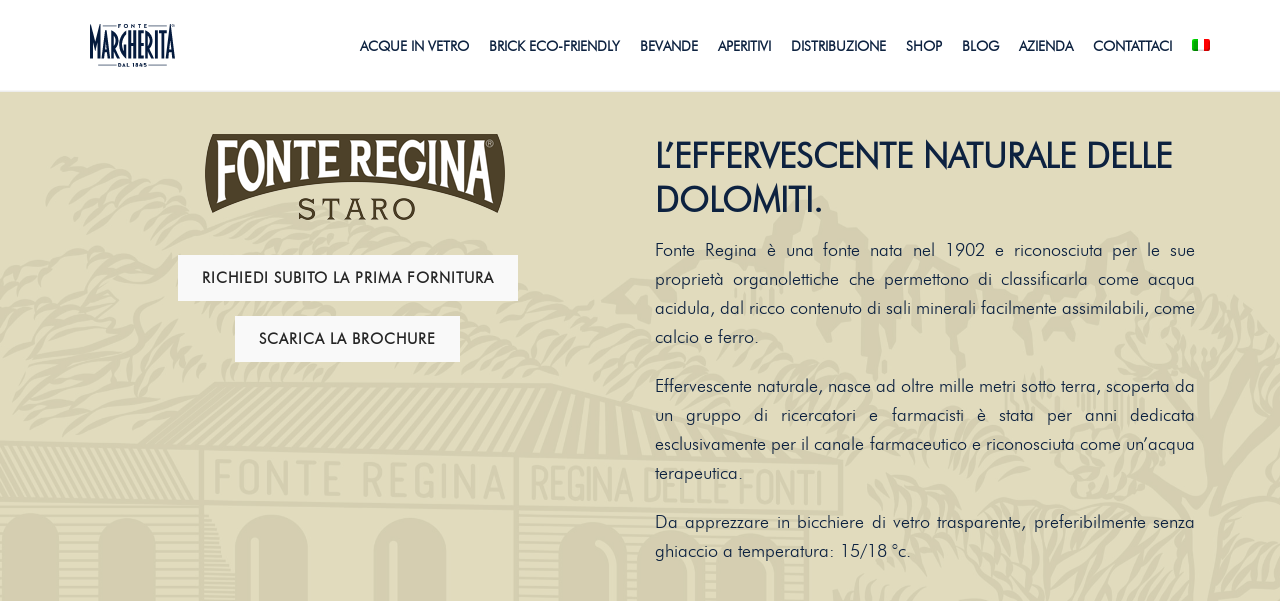

--- FILE ---
content_type: text/html; charset=UTF-8
request_url: https://www.fontemargherita.com/fonte-regina/
body_size: 16610
content:
<!DOCTYPE html>
<html lang="it-IT" >
<head>
		<meta charset="UTF-8" /><meta name="viewport" content="width=device-width, initial-scale=1.0, minimum-scale=1.0, maximum-scale=1.0, user-scalable=0" /><meta http-equiv="X-UA-Compatible" content="IE=edge,chrome=1" /><meta name="format-detection" content="telephone=no"><script type="text/javascript">var ajaxurl = "https://www.fontemargherita.com/wp-admin/admin-ajax.php";</script><link rel="alternate" hreflang="en" href="https://www.fontemargherita.com/en/fonte-regina-the-naturally-sparkling-water-from-the-dolomites/" />
<link rel="alternate" hreflang="it" href="https://www.fontemargherita.com/fonte-regina/" />

		<style id="critical-path-css" type="text/css">
			body,html{width:100%;height:100%;margin:0;padding:0}.page-preloader{top:0;left:0;z-index:999;position:fixed;height:100%;width:100%;text-align:center}.preloader-preview-area{animation-delay:-.2s;top:50%;-ms-transform:translateY(100%);transform:translateY(100%);margin-top:10px;max-height:calc(50% - 20px);opacity:1;width:100%;text-align:center;position:absolute}.preloader-logo{max-width:90%;top:50%;-ms-transform:translateY(-100%);transform:translateY(-100%);margin:-10px auto 0 auto;max-height:calc(50% - 20px);opacity:1;position:relative}.ball-pulse>div{width:15px;height:15px;border-radius:100%;margin:2px;animation-fill-mode:both;display:inline-block;animation:ball-pulse .75s infinite cubic-bezier(.2,.68,.18,1.08)}.ball-pulse>div:nth-child(1){animation-delay:-.36s}.ball-pulse>div:nth-child(2){animation-delay:-.24s}.ball-pulse>div:nth-child(3){animation-delay:-.12s}@keyframes ball-pulse{0%{transform:scale(1);opacity:1}45%{transform:scale(.1);opacity:.7}80%{transform:scale(1);opacity:1}}.ball-clip-rotate-pulse{position:relative;-ms-transform:translateY(-15px) translateX(-10px);transform:translateY(-15px) translateX(-10px);display:inline-block}.ball-clip-rotate-pulse>div{animation-fill-mode:both;position:absolute;top:0;left:0;border-radius:100%}.ball-clip-rotate-pulse>div:first-child{height:36px;width:36px;top:7px;left:-7px;animation:ball-clip-rotate-pulse-scale 1s 0s cubic-bezier(.09,.57,.49,.9) infinite}.ball-clip-rotate-pulse>div:last-child{position:absolute;width:50px;height:50px;left:-16px;top:-2px;background:0 0;border:2px solid;animation:ball-clip-rotate-pulse-rotate 1s 0s cubic-bezier(.09,.57,.49,.9) infinite;animation-duration:1s}@keyframes ball-clip-rotate-pulse-rotate{0%{transform:rotate(0) scale(1)}50%{transform:rotate(180deg) scale(.6)}100%{transform:rotate(360deg) scale(1)}}@keyframes ball-clip-rotate-pulse-scale{30%{transform:scale(.3)}100%{transform:scale(1)}}@keyframes square-spin{25%{transform:perspective(100px) rotateX(180deg) rotateY(0)}50%{transform:perspective(100px) rotateX(180deg) rotateY(180deg)}75%{transform:perspective(100px) rotateX(0) rotateY(180deg)}100%{transform:perspective(100px) rotateX(0) rotateY(0)}}.square-spin{display:inline-block}.square-spin>div{animation-fill-mode:both;width:50px;height:50px;animation:square-spin 3s 0s cubic-bezier(.09,.57,.49,.9) infinite}.cube-transition{position:relative;-ms-transform:translate(-25px,-25px);transform:translate(-25px,-25px);display:inline-block}.cube-transition>div{animation-fill-mode:both;width:15px;height:15px;position:absolute;top:-5px;left:-5px;animation:cube-transition 1.6s 0s infinite ease-in-out}.cube-transition>div:last-child{animation-delay:-.8s}@keyframes cube-transition{25%{transform:translateX(50px) scale(.5) rotate(-90deg)}50%{transform:translate(50px,50px) rotate(-180deg)}75%{transform:translateY(50px) scale(.5) rotate(-270deg)}100%{transform:rotate(-360deg)}}.ball-scale>div{border-radius:100%;margin:2px;animation-fill-mode:both;display:inline-block;height:60px;width:60px;animation:ball-scale 1s 0s ease-in-out infinite}@keyframes ball-scale{0%{transform:scale(0)}100%{transform:scale(1);opacity:0}}.line-scale>div{animation-fill-mode:both;display:inline-block;width:5px;height:50px;border-radius:2px;margin:2px}.line-scale>div:nth-child(1){animation:line-scale 1s -.5s infinite cubic-bezier(.2,.68,.18,1.08)}.line-scale>div:nth-child(2){animation:line-scale 1s -.4s infinite cubic-bezier(.2,.68,.18,1.08)}.line-scale>div:nth-child(3){animation:line-scale 1s -.3s infinite cubic-bezier(.2,.68,.18,1.08)}.line-scale>div:nth-child(4){animation:line-scale 1s -.2s infinite cubic-bezier(.2,.68,.18,1.08)}.line-scale>div:nth-child(5){animation:line-scale 1s -.1s infinite cubic-bezier(.2,.68,.18,1.08)}@keyframes line-scale{0%{transform:scaley(1)}50%{transform:scaley(.4)}100%{transform:scaley(1)}}.ball-scale-multiple{position:relative;-ms-transform:translateY(30px);transform:translateY(30px);display:inline-block}.ball-scale-multiple>div{border-radius:100%;animation-fill-mode:both;margin:2px;position:absolute;left:-30px;top:0;opacity:0;margin:0;width:50px;height:50px;animation:ball-scale-multiple 1s 0s linear infinite}.ball-scale-multiple>div:nth-child(2){animation-delay:-.2s}.ball-scale-multiple>div:nth-child(3){animation-delay:-.2s}@keyframes ball-scale-multiple{0%{transform:scale(0);opacity:0}5%{opacity:1}100%{transform:scale(1);opacity:0}}.ball-pulse-sync{display:inline-block}.ball-pulse-sync>div{width:15px;height:15px;border-radius:100%;margin:2px;animation-fill-mode:both;display:inline-block}.ball-pulse-sync>div:nth-child(1){animation:ball-pulse-sync .6s -.21s infinite ease-in-out}.ball-pulse-sync>div:nth-child(2){animation:ball-pulse-sync .6s -.14s infinite ease-in-out}.ball-pulse-sync>div:nth-child(3){animation:ball-pulse-sync .6s -70ms infinite ease-in-out}@keyframes ball-pulse-sync{33%{transform:translateY(10px)}66%{transform:translateY(-10px)}100%{transform:translateY(0)}}.transparent-circle{display:inline-block;border-top:.5em solid rgba(255,255,255,.2);border-right:.5em solid rgba(255,255,255,.2);border-bottom:.5em solid rgba(255,255,255,.2);border-left:.5em solid #fff;transform:translateZ(0);animation:transparent-circle 1.1s infinite linear;width:50px;height:50px;border-radius:50%}.transparent-circle:after{border-radius:50%;width:10em;height:10em}@keyframes transparent-circle{0%{transform:rotate(0)}100%{transform:rotate(360deg)}}.ball-spin-fade-loader{position:relative;top:-10px;left:-10px;display:inline-block}.ball-spin-fade-loader>div{width:15px;height:15px;border-radius:100%;margin:2px;animation-fill-mode:both;position:absolute;animation:ball-spin-fade-loader 1s infinite linear}.ball-spin-fade-loader>div:nth-child(1){top:25px;left:0;animation-delay:-.84s;-webkit-animation-delay:-.84s}.ball-spin-fade-loader>div:nth-child(2){top:17.05px;left:17.05px;animation-delay:-.72s;-webkit-animation-delay:-.72s}.ball-spin-fade-loader>div:nth-child(3){top:0;left:25px;animation-delay:-.6s;-webkit-animation-delay:-.6s}.ball-spin-fade-loader>div:nth-child(4){top:-17.05px;left:17.05px;animation-delay:-.48s;-webkit-animation-delay:-.48s}.ball-spin-fade-loader>div:nth-child(5){top:-25px;left:0;animation-delay:-.36s;-webkit-animation-delay:-.36s}.ball-spin-fade-loader>div:nth-child(6){top:-17.05px;left:-17.05px;animation-delay:-.24s;-webkit-animation-delay:-.24s}.ball-spin-fade-loader>div:nth-child(7){top:0;left:-25px;animation-delay:-.12s;-webkit-animation-delay:-.12s}.ball-spin-fade-loader>div:nth-child(8){top:17.05px;left:-17.05px;animation-delay:0s;-webkit-animation-delay:0s}@keyframes ball-spin-fade-loader{50%{opacity:.3;transform:scale(.4)}100%{opacity:1;transform:scale(1)}}		</style>

		
	<!-- This site is optimized with the Yoast SEO plugin v14.7 - https://yoast.com/wordpress/plugins/seo/ -->
	<title>Fonte Regina - l’effervescente naturale delle Dolomiti - Fonte Margherita</title>
	<meta name="description" content="Fonte Regina è una fonte nata nel 1902 e riconosciuta per le sue proprietà organolettiche che permettono di classificarla come acqua acidula..." />
	<meta name="robots" content="index, follow" />
	<meta name="googlebot" content="index, follow, max-snippet:-1, max-image-preview:large, max-video-preview:-1" />
	<meta name="bingbot" content="index, follow, max-snippet:-1, max-image-preview:large, max-video-preview:-1" />
	<link rel="canonical" href="https://www.fontemargherita.com/fonte-regina/" />
	<meta property="og:locale" content="it_IT" />
	<meta property="og:type" content="article" />
	<meta property="og:title" content="Fonte Regina - l’effervescente naturale delle Dolomiti - Fonte Margherita" />
	<meta property="og:description" content="Fonte Regina è una fonte nata nel 1902 e riconosciuta per le sue proprietà organolettiche che permettono di classificarla come acqua acidula..." />
	<meta property="og:url" content="https://www.fontemargherita.com/fonte-regina/" />
	<meta property="og:site_name" content="Fonte Margherita" />
	<meta property="article:publisher" content="https://www.facebook.com/fontemargherita/" />
	<meta property="article:modified_time" content="2025-02-13T08:30:07+00:00" />
	<meta name="twitter:card" content="summary_large_image" />
	<script type="application/ld+json" class="yoast-schema-graph">{"@context":"https://schema.org","@graph":[{"@type":"Organization","@id":"https://www.fontemargherita.com/#organization","name":"Fonte Margherita Srl","url":"https://www.fontemargherita.com/","sameAs":["https://www.facebook.com/fontemargherita/","https://www.instagram.com/fontemargherita/","https://www.linkedin.com/company/fonte-margherita"],"logo":{"@type":"ImageObject","@id":"https://www.fontemargherita.com/#logo","inLanguage":"it-IT","url":"https://www.fontemargherita.com/wp-content/uploads/2018/11/fonte-margherita-logo-blue.svg","caption":"Fonte Margherita Srl"},"image":{"@id":"https://www.fontemargherita.com/#logo"}},{"@type":"WebSite","@id":"https://www.fontemargherita.com/#website","url":"https://www.fontemargherita.com/","name":"Fonte Margherita","description":"Acque delle dolomiti in bottiglie di vetro","publisher":{"@id":"https://www.fontemargherita.com/#organization"},"potentialAction":[{"@type":"SearchAction","target":"https://www.fontemargherita.com/?s={search_term_string}","query-input":"required name=search_term_string"}],"inLanguage":"it-IT"},{"@type":"WebPage","@id":"https://www.fontemargherita.com/fonte-regina/#webpage","url":"https://www.fontemargherita.com/fonte-regina/","name":"Fonte Regina - l\u2019effervescente naturale delle Dolomiti - Fonte Margherita","isPartOf":{"@id":"https://www.fontemargherita.com/#website"},"datePublished":"2019-12-17T09:51:02+00:00","dateModified":"2025-02-13T08:30:07+00:00","description":"Fonte Regina \u00e8 una fonte nata nel 1902 e riconosciuta per le sue propriet\u00e0 organolettiche che permettono di classificarla come acqua acidula...","breadcrumb":{"@id":"https://www.fontemargherita.com/fonte-regina/#breadcrumb"},"inLanguage":"it-IT","potentialAction":[{"@type":"ReadAction","target":["https://www.fontemargherita.com/fonte-regina/"]}]},{"@type":"BreadcrumbList","@id":"https://www.fontemargherita.com/fonte-regina/#breadcrumb","itemListElement":[{"@type":"ListItem","position":1,"item":{"@type":"WebPage","@id":"https://www.fontemargherita.com/","url":"https://www.fontemargherita.com/","name":"Home"}},{"@type":"ListItem","position":2,"item":{"@type":"WebPage","@id":"https://www.fontemargherita.com/fonte-regina/","url":"https://www.fontemargherita.com/fonte-regina/","name":"Fonte Regina &#8211; l\u2019effervescente naturale delle Dolomiti"}}]}]}</script>
	<!-- / Yoast SEO plugin. -->


<link rel='dns-prefetch' href='//s.w.org' />
<link rel="alternate" type="application/rss+xml" title="Fonte Margherita &raquo; Feed" href="https://www.fontemargherita.com/feed/" />
<link rel="alternate" type="application/rss+xml" title="Fonte Margherita &raquo; Feed dei commenti" href="https://www.fontemargherita.com/comments/feed/" />

<link rel="shortcut icon" href="https://www.fontemargherita.com/wp-content/uploads/2018/11/favicon.ico"  />
<script type="text/javascript">window.abb = {};php = {};window.PHP = {};PHP.ajax = "https://www.fontemargherita.com/wp-admin/admin-ajax.php";PHP.wp_p_id = "1366";var mk_header_parallax, mk_banner_parallax, mk_page_parallax, mk_footer_parallax, mk_body_parallax;var mk_images_dir = "https://www.fontemargherita.com/wp-content/themes/jupiter/assets/images",mk_theme_js_path = "https://www.fontemargherita.com/wp-content/themes/jupiter/assets/js",mk_theme_dir = "https://www.fontemargherita.com/wp-content/themes/jupiter",mk_captcha_placeholder = "Inserisci il Captcha",mk_captcha_invalid_txt = "Invalid. Try again.",mk_captcha_correct_txt = "Captcha correct.",mk_responsive_nav_width = 1140,mk_vertical_header_back = "Back",mk_vertical_header_anim = "1",mk_check_rtl = true,mk_grid_width = 1140,mk_ajax_search_option = "disable",mk_preloader_bg_color = "#0d2240",mk_accent_color = "#0d2240",mk_go_to_top =  "false",mk_smooth_scroll =  "true",mk_preloader_bar_color = "#0d2240",mk_preloader_logo = "https://www.fontemargherita.com/wp-content/uploads/2018/11/fonte-margherita-logo-bianco.svg";var mk_header_parallax = false,mk_banner_parallax = false,mk_footer_parallax = false,mk_body_parallax = false,mk_no_more_posts = "No More Posts",mk_typekit_id   = "",mk_google_fonts = [],mk_global_lazyload = true;</script><link rel='stylesheet' id='wp-block-library-css'  href='https://www.fontemargherita.com/wp-includes/css/dist/block-library/style.min.css?ver=5.4.2' type='text/css' media='all' />
<link rel='stylesheet' id='wp-block-library-theme-css'  href='https://www.fontemargherita.com/wp-includes/css/dist/block-library/theme.min.css?ver=5.4.2' type='text/css' media='all' />
<link rel='stylesheet' id='flexy-breadcrumb-css'  href='https://www.fontemargherita.com/wp-content/plugins/flexy-breadcrumb/public/css/flexy-breadcrumb-public.css?ver=1.1.2' type='text/css' media='all' />
<link rel='stylesheet' id='flexy-breadcrumb-font-awesome-css'  href='https://www.fontemargherita.com/wp-content/plugins/flexy-breadcrumb/public/css/font-awesome.min.css?ver=4.7.0' type='text/css' media='all' />
<link rel='stylesheet' id='wpml-menu-item-0-css'  href='//www.fontemargherita.com/wp-content/plugins/sitepress-multilingual-cms/templates/language-switchers/menu-item/style.css?ver=1' type='text/css' media='all' />
<link rel='stylesheet' id='wpml-tm-admin-bar-css'  href='https://www.fontemargherita.com/wp-content/plugins/wpml-translation-management/res/css/admin-bar-style.css?ver=2.9.9' type='text/css' media='all' />
<link rel='stylesheet' id='theme-styles-css'  href='https://www.fontemargherita.com/wp-content/themes/jupiter/assets/stylesheet/min/full-styles.6.6.0.css?ver=1596634833' type='text/css' media='all' />
<style id='theme-styles-inline-css' type='text/css'>

			#wpadminbar {
				-webkit-backface-visibility: hidden;
				backface-visibility: hidden;
				-webkit-perspective: 1000;
				-ms-perspective: 1000;
				perspective: 1000;
				-webkit-transform: translateZ(0px);
				-ms-transform: translateZ(0px);
				transform: translateZ(0px);
			}
			@media screen and (max-width: 600px) {
				#wpadminbar {
					position: fixed !important;
				}
			}
		
body { background-color:#fff; } .hb-custom-header #mk-page-introduce, .mk-header { background-color:#f7f7f7;background-size:cover;-webkit-background-size:cover;-moz-background-size:cover; } .hb-custom-header > div, .mk-header-bg { background-color:#fff; } .mk-classic-nav-bg { background-color:#fff; } .master-holder-bg { background-color:#fff; } #mk-footer { background-color:#f9f9f9; } #mk-boxed-layout { -webkit-box-shadow:0 0 px rgba(0, 0, 0, ); -moz-box-shadow:0 0 px rgba(0, 0, 0, ); box-shadow:0 0 px rgba(0, 0, 0, ); } .mk-news-tab .mk-tabs-tabs .is-active a, .mk-fancy-title.pattern-style span, .mk-fancy-title.pattern-style.color-gradient span:after, .page-bg-color { background-color:#fff; } .page-title { font-size:20px; color:#4d4d4d; text-transform:uppercase; font-weight:400; letter-spacing:2px; } .page-subtitle { font-size:14px; line-height:100%; color:#a3a3a3; font-size:14px; text-transform:none; } .mk-header { border-bottom:1px solid #ededed; } .header-style-1 .mk-header-padding-wrapper, .header-style-2 .mk-header-padding-wrapper, .header-style-3 .mk-header-padding-wrapper { padding-top:91px; } .mk-process-steps[max-width~="950px"] ul::before { display:none !important; } .mk-process-steps[max-width~="950px"] li { margin-bottom:30px !important; width:100% !important; text-align:center; } .mk-event-countdown-ul[max-width~="750px"] li { width:90%; display:block; margin:0 auto 15px; } body { font-family:HelveticaNeue-Light, Helvetica Neue Light, Helvetica Neue, Helvetica, Arial, "Lucida Grande", sans-serif } @font-face { font-family:'star'; src:url('https://www.fontemargherita.com/wp-content/themes/jupiter/assets/stylesheet/fonts/star/font.eot'); src:url('https://www.fontemargherita.com/wp-content/themes/jupiter/assets/stylesheet/fonts/star/font.eot?#iefix') format('embedded-opentype'), url('https://www.fontemargherita.com/wp-content/themes/jupiter/assets/stylesheet/fonts/star/font.woff') format('woff'), url('https://www.fontemargherita.com/wp-content/themes/jupiter/assets/stylesheet/fonts/star/font.ttf') format('truetype'), url('https://www.fontemargherita.com/wp-content/themes/jupiter/assets/stylesheet/fonts/star/font.svg#star') format('svg'); font-weight:normal; font-style:normal; } @font-face { font-family:'WooCommerce'; src:url('https://www.fontemargherita.com/wp-content/themes/jupiter/assets/stylesheet/fonts/woocommerce/font.eot'); src:url('https://www.fontemargherita.com/wp-content/themes/jupiter/assets/stylesheet/fonts/woocommerce/font.eot?#iefix') format('embedded-opentype'), url('https://www.fontemargherita.com/wp-content/themes/jupiter/assets/stylesheet/fonts/woocommerce/font.woff') format('woff'), url('https://www.fontemargherita.com/wp-content/themes/jupiter/assets/stylesheet/fonts/woocommerce/font.ttf') format('truetype'), url('https://www.fontemargherita.com/wp-content/themes/jupiter/assets/stylesheet/fonts/woocommerce/font.svg#WooCommerce') format('svg'); font-weight:normal; font-style:normal; }#sub-footer > div.mk-grid { display:flex; justify-content:center; } .logo-footer { width:160px; } .mk-shape-divider { z-index:0; } .bottiglia { top:-350px; z-index:999; } .slick-footer, .slick-header, .slick-slider { background-color:transparent !important; } ul li .mk-svg-icon { fill:white!important; } .wrapper-prodotto > div.page-section-content.vc_row-fluid.mk-grid > div.mk-padding-wrapper.wpb_row { display:flex; justify-content:center; align-items:center; } label { background:white; padding:0px 6px; color:#0D2240!important; border:none; border-radius:15px; margin:0 4px; } .white-text h1, .white-text h2, .white-text h3, .white-text h4, .white-text h5, .white-text h6, .white-text p, .white-text ul > li , .white-text { color:white!important; } .blue-text, .blue-text h1, .blue-text h2, .blue-text h3, .blue-text h4, .blue-text h5, .blue-text h6, .blue-text p, .blue-text ul > li { color:#0D2240!important; } .width100 img { width:100%; } .width85 img { width:85%; margin-top:60px; } @media screen and (max-width:767px){ .width85 img { width:100%; margin-top:0px; } } .background-unset .background-layer-holder > div { background-position:center 75px!important; } .fonte-margherita-table table { border-radius:0; } @font-face { font-family:'Futura Lt BT Light'; font-style:normal; font-weight:normal; src:url('/wp-content/themes/jupiter-child/webfonts/futura_lt_bt_light-webfont.woff'); } body { font-family:'Futura Lt BT Light'; } .justify-text { text-align:justify!important; } .home-logos { margin-bottom:0!important; } .home-logos img { width:120px; } .home-logo-banner { display:flex; justify-content:space-around; align-items:center; } .epic-content-wrap { z-index:0; min-height:unset!important; } .epic-content-wrap > * { display:none; } .epic-content-wrap-blue-margherita-before:before { content:""; background-image:url(https://www.fontemargherita.com/wp-content/uploads/2018/12/curve_8.svg); margin-top:0; padding-top:7%; background-position:top; position:relative; display:block; width:100%; height:0; background-size:102%; margin-top:2%; background-repeat:no-repeat; z-index:99; } .epic-content-wrap-dirty-white-before:before { content:""; background-image:url(https://www.fontemargherita.com/wp-content/uploads/2018/12/curve_18.svg); margin-top:0; padding-top:7%; background-position:top; position:relative; display:block; width:100%; height:0; background-size:102%; margin-top:2%; background-repeat:no-repeat; z-index:99; } .epic-content-wrap-margherita-blue-4-before:before { content:""; background-image:url(https://www.fontemargherita.com/wp-content/uploads/2018/12/curve_4.svg); margin-top:0; padding-top:7%; background-position:top; position:relative; display:block; width:100%; height:0; background-size:102%; margin-top:2%; background-repeat:no-repeat; z-index:99; } .epic-content-wrap-blue-margherita-after:after { content:""; background-image:url(https://www.fontemargherita.com/wp-content/uploads/2018/12/curve_9.svg); margin-bottom:2%; padding-bottom:17.3285%; background-position:bottom; position:relative; display:block; width:100%; height:0; background-size:102%; background-repeat:no-repeat; z-index:99; } .epic-content-wrap-plain-white-after:after { content:""; background-image:url(https://www.fontemargherita.com/wp-content/uploads/2019/02/curve_14.svg); margin-bottom:2%; padding-bottom:17.3285%; background-position:bottom; position:relative; display:block; width:100%; height:0; background-size:102%; background-repeat:no-repeat; z-index:99; } .epic-content-wrap-dirty-white-after:after { content:""; background-image:url(https://www.fontemargherita.com/wp-content/uploads/2019/02/curve_18.svg); margin-bottom:2%; padding-bottom:7.3285%; background-position:bottom; position:relative; display:block; width:100%; height:0; background-size:102%; background-repeat:no-repeat; z-index:99; } .quote { border-left:4px solid #c6c6c6; padding:5px 0 5px 15px; margin:32px 0!important; } .quote p { font-size:24px; font-style:italic; font-weight:800; } .gform_button { text-transform:unset!; } @media (max-width:750px) { .hide-mobile { display:none!important; } .quote p { font-size:20px; } } #mk-footer .widgettitle { color:#0b2748!important; } .carousel-description > p { font-size:18px!important; } .social-wrapper { display:flex; } .social-wrapper > p { margin-right:10px; } #menu-footer-2 > li > a > svg, #menu-footer-1 > li > a > svg { display:none; } .mk-button, input[type="submit"] { border-radius:2px; } .formato-100 { width:89px; } .formato-100__staro { width:105px; } .formato-92 { width:83px; } .formato-92__staro { width:70px; } .formato-80 { width:80px; } .formato-75 { width:86px; } .formato-75.azzurra { width:75px; } .formato-50 { width:63px; } .formato-44 { width:62px; } .formato-46__staro { width:86px; } .formato-33 { width:93px; } .formato-20 { width:42px; } .formati-wrapper { display:flex; justify-content:flex-start; align-items:flex-end; } .formati-wrapper > div { text-align:center; margin-right:10px; } .formati-wrapper > div > p { color:#0d2240; } .display-none { display:none; } label { background:#f9f9f9; padding:2px 6px; color:#0D2240!important; margin:0 4px; cursor:pointer; font-weight:600; } .fonte-margherita-form { background:#f9f9f9; padding:70px 70px!important; border-radius:2px; } .ginput_container_select > select { background:white; border:1px solid #e3e3e3; } .logo-home img { margin:16px 16px; width:50vw; } @media (max-width:750px) { .logo-home img { width:85vw; } } .quote a { font-weight:600; } .quote a:hover { text-decoration:underline; } .fbc-page .fbc-wrap .fbc-items li:first-child { padding-left:0; } .fbc-page .fbc-wrap .fbc-items li a i { margin-right:0; } .fbc-page .fbc-wrap .fbc-items li a { font-weight:600; } .mk-button--text, .gform_button { text-transform:uppercase; letter-spacing:1px; font-size:15px; line-height:18px; } .accent-bg-color.button:hover, .gform_button[type=submit]:hover { background-color:#f9f9f9!important; color:#0d2240; } .mk-button:hover, .gform_button[type=submit]:hover { -webkit-box-shadow:0px 0px 14px 0px rgba(0,0,0,0.75); -moz-box-shadow:0px 0px 14px 0px rgba(0,0,0,0.75); box-shadow:0px 0px 14px 0px rgba(0, 0, 0, 0.32); } img { border-radius:2px; } :focus { outline:-webkit-focus-ring-color 0px!important; } .background-dirty-white { background-color:#fafafa; } .hs-button { font-family:'Futura Lt BT Light'!important; text-transform:uppercase!important; letter-spacing:1px!important; font-size:15px!important; line-height:18px!important; border-radius:2px!important; } .fonte-margherita-hubspot-form { padding:40px; } .fonte-margherita-hubspot-form input { width:100%; margin-right:5px; } .fonte-margherita-hubspot-form .hs-error-msgs { font-size:12px; color:red; } .fonte-margherita-hubspot-form ul { margin-bottom:unset; margin-left:unset; list-style-type:none; } .fonte-margherita-hubspot-form ul li { margin-left:unset; } .fonte-margherita-hubspot-form label { margin-left:0; padding-left:0; } .fonte-margherita-hubspot-form .hs-submit input { margin-top:16px; background-color:#0d2240; display:inline-block; max-width:100%; color:#fff; border-radius:2px; padding:14px 24px; font-size:12px; line-height:100%; font-weight:600; } .fonte-margherita-hubspot-form fieldset { font-size:16px; } .mk-skip-to-next[data-skin=light] { border:none!important; } ul li .mk-svg-icon { fill:#dcdcdc!important; } .legal-consent-container { margin-top:8px; } .new-product::after { content:"New"; position:absolute; top:0; right:20%; background-color:#f4524d; color:white; padding:0px 12px; border-radius:16px; font-size:14px; border:1px solid } @media (min-width:768px) { .desktop-center-center > div { display:flex; align-items:center; } } #menu-item-wpml-ls-5-en > a{padding-left:0 !important;padding-right:0 !important} ul#menu-menu-2022.main-navigation-ul > li.menu-item > a.menu-item-link { padding-right:0px !important; } .bolfe-override__background div#background-layer--2 { background-position-y:bottom !important; background-position-x:center !important; }
</style>
<link rel='stylesheet' id='mkhb-render-css'  href='https://www.fontemargherita.com/wp-content/themes/jupiter/header-builder/includes/assets/css/mkhb-render.css?ver=6.6.0' type='text/css' media='all' />
<link rel='stylesheet' id='mkhb-row-css'  href='https://www.fontemargherita.com/wp-content/themes/jupiter/header-builder/includes/assets/css/mkhb-row.css?ver=6.6.0' type='text/css' media='all' />
<link rel='stylesheet' id='mkhb-column-css'  href='https://www.fontemargherita.com/wp-content/themes/jupiter/header-builder/includes/assets/css/mkhb-column.css?ver=6.6.0' type='text/css' media='all' />
<link rel='stylesheet' id='js_composer_front-css'  href='https://www.fontemargherita.com/wp-content/plugins/js_composer_theme/assets/css/js_composer.min.css?ver=6.2.0' type='text/css' media='all' />
<link rel='stylesheet' id='theme-options-css'  href='https://www.fontemargherita.com/wp-content/uploads/mk_assets/theme-options-production-1764265675_it.css?ver=1764265666' type='text/css' media='all' />
<link rel='stylesheet' id='jupiter-donut-shortcodes-css'  href='https://www.fontemargherita.com/wp-content/plugins/jupiter-donut/assets/css/shortcodes-styles.min.css?ver=1.0.7' type='text/css' media='all' />
<link rel='stylesheet' id='mk-style-css'  href='https://www.fontemargherita.com/wp-content/themes/jupiter-child/style.css?ver=5.4.2' type='text/css' media='all' />
<link rel='stylesheet' id='bsf-Defaults-css'  href='https://www.fontemargherita.com/wp-content/uploads/smile_fonts/Defaults/Defaults.css?ver=5.4.2' type='text/css' media='all' />
<link rel='stylesheet' id='ultimate-style-css'  href='https://www.fontemargherita.com/wp-content/plugins/Ultimate_VC_Addons/assets/min-css/style.min.css?ver=3.16.21' type='text/css' media='all' />
<link rel='stylesheet' id='ult-slick-css'  href='https://www.fontemargherita.com/wp-content/plugins/Ultimate_VC_Addons/assets/min-css/slick.min.css?ver=3.16.21' type='text/css' media='all' />
<link rel='stylesheet' id='ult-icons-css'  href='https://www.fontemargherita.com/wp-content/plugins/Ultimate_VC_Addons/assets/css/icons.css?ver=3.16.21' type='text/css' media='all' />
<link rel='stylesheet' id='ultimate-animate-css'  href='https://www.fontemargherita.com/wp-content/plugins/Ultimate_VC_Addons/assets/min-css/animate.min.css?ver=3.16.21' type='text/css' media='all' />
<script type='text/javascript' data-noptimize='' data-no-minify='' src='https://www.fontemargherita.com/wp-content/themes/jupiter/assets/js/plugins/wp-enqueue/min/webfontloader.js?ver=5.4.2'></script>
<script type='text/javascript'>
WebFontConfig = {
	timeout: 2000
}

if ( mk_typekit_id.length > 0 ) {
	WebFontConfig.typekit = {
		id: mk_typekit_id
	}
}

if ( mk_google_fonts.length > 0 ) {
	WebFontConfig.google = {
		families:  mk_google_fonts
	}
}

if ( (mk_google_fonts.length > 0 || mk_typekit_id.length > 0) && navigator.userAgent.indexOf("Speed Insights") == -1) {
	WebFont.load( WebFontConfig );
}
		
</script>
<script type='text/javascript' src='https://www.fontemargherita.com/wp-includes/js/jquery/jquery.js?ver=1.12.4-wp'></script>
<script type='text/javascript' src='https://www.fontemargherita.com/wp-includes/js/jquery/jquery-migrate.min.js?ver=1.4.1'></script>
<script type='text/javascript' src='https://www.fontemargherita.com/wp-content/plugins/Ultimate_VC_Addons/assets/min-js/ultimate-params.min.js?ver=3.16.21'></script>
<script type='text/javascript' src='https://www.fontemargherita.com/wp-content/plugins/Ultimate_VC_Addons/assets/min-js/slick.min.js?ver=3.16.21'></script>
<script type='text/javascript' src='https://www.fontemargherita.com/wp-content/plugins/Ultimate_VC_Addons/assets/min-js/jquery-appear.min.js?ver=3.16.21'></script>
<script type='text/javascript' src='https://www.fontemargherita.com/wp-content/plugins/Ultimate_VC_Addons/assets/min-js/slick-custom.min.js?ver=3.16.21'></script>
<link rel='https://api.w.org/' href='https://www.fontemargherita.com/wp-json/' />
<link rel="EditURI" type="application/rsd+xml" title="RSD" href="https://www.fontemargherita.com/xmlrpc.php?rsd" />
<link rel="wlwmanifest" type="application/wlwmanifest+xml" href="https://www.fontemargherita.com/wp-includes/wlwmanifest.xml" /> 
<meta name="generator" content="WordPress 5.4.2" />
<link rel='shortlink' href='https://www.fontemargherita.com/?p=1366' />
<link rel="alternate" type="application/json+oembed" href="https://www.fontemargherita.com/wp-json/oembed/1.0/embed?url=https%3A%2F%2Fwww.fontemargherita.com%2Ffonte-regina%2F" />
<link rel="alternate" type="text/xml+oembed" href="https://www.fontemargherita.com/wp-json/oembed/1.0/embed?url=https%3A%2F%2Fwww.fontemargherita.com%2Ffonte-regina%2F&#038;format=xml" />
<meta name="generator" content="WPML ver:4.3.16 stt:1,27;" />

            <style type="text/css">              
                
                /* Background color */
                .fbc-page .fbc-wrap .fbc-items {
                    background-color: rgba(255,255,255,0);
                }
                /* Items font size */
                .fbc-page .fbc-wrap .fbc-items li {
                    font-size: 16px;
                }
                
                /* Items' link color */
                .fbc-page .fbc-wrap .fbc-items li a {
                    color: #0d2240;                    
                }
                
                /* Seprator color */
                .fbc-page .fbc-wrap .fbc-items li .fbc-separator {
                    color: #cccccc;
                }
                
                /* Active item & end-text color */
                .fbc-page .fbc-wrap .fbc-items li.active span,
                .fbc-page .fbc-wrap .fbc-items li .fbc-end-text {
                    color: #0d2240;
                    font-size: 16px;
                }
            </style>

            <meta itemprop="author" content="cloudnova" /><meta itemprop="datePublished" content="Dicembre 17, 2019" /><meta itemprop="dateModified" content="Febbraio 13, 2025" /><meta itemprop="publisher" content="Fonte Margherita" /><script> var isTest = false; </script><style type="text/css">.recentcomments a{display:inline !important;padding:0 !important;margin:0 !important;}</style><meta name="generator" content="Powered by WPBakery Page Builder - drag and drop page builder for WordPress."/>
<meta name="generator" content="Jupiter Child Theme " /><style type="text/css" data-type="vc_shortcodes-custom-css">.vc_custom_1576570783187{margin-bottom: 0px !important;}.vc_custom_1599464184983{margin-bottom: 0px !important;}.vc_custom_1652278112831{margin-bottom: 0px !important;}.vc_custom_1549643876997{margin-bottom: 0px !important;}.vc_custom_1576570753227{margin-bottom: 0px !important;}.vc_custom_1579772875078{margin-bottom: 0px !important;}.vc_custom_1576570656532{margin-bottom: 0px !important;}.vc_custom_1576570663389{margin-bottom: 0px !important;}.vc_custom_1576570668983{margin-bottom: 0px !important;}</style><noscript><style> .wpb_animate_when_almost_visible { opacity: 1; }</style></noscript>	</head>

<body data-rsssl=1 class="page-template-default page page-id-1366 wpb-js-composer js-comp-ver-6.2.0 vc_responsive" itemscope="itemscope" itemtype="https://schema.org/WebPage"  data-adminbar="">
	<div class="mk-body-loader-overlay page-preloader" style="background-color:#0d2240;"><img alt="Fonte Margherita" class="preloader-logo" src="https://www.fontemargherita.com/wp-content/uploads/2018/11/fonte-margherita-logo-bianco.svg" width="0" height="0" > <div class="preloader-preview-area">  <div class="ball-scale-multiple">
                            <div style="background-color: #ffffff"></div>
                            <div style="background-color: #ffffff"></div>
                            <div style="background-color: #ffffff"></div>
                        </div>  </div></div>
	<!-- Target for scroll anchors to achieve native browser bahaviour + possible enhancements like smooth scrolling -->
	<div id="top-of-page"></div>

		<div id="mk-boxed-layout">

			<div id="mk-theme-container" >

				 
    <header data-height='90'
                data-sticky-height='55'
                data-responsive-height='90'
                data-transparent-skin=''
                data-header-style='1'
                data-sticky-style='fixed'
                data-sticky-offset='header' id="mk-header-1" class="mk-header header-style-1 header-align-left  toolbar-false menu-hover-2 sticky-style-fixed mk-background-stretch boxed-header " role="banner" itemscope="itemscope" itemtype="https://schema.org/WPHeader" >
                    <div class="mk-header-holder">
                                                <div class="mk-header-inner add-header-height">

                    <div class="mk-header-bg "></div>

                    
                                                <div class="mk-grid header-grid">
                    
                            <div class="mk-header-nav-container one-row-style menu-hover-style-2" role="navigation" itemscope="itemscope" itemtype="https://schema.org/SiteNavigationElement" >
                                <nav class="mk-main-navigation js-main-nav"><ul id="menu-menu-2022" class="main-navigation-ul"><li id="menu-item-2291" class="menu-item menu-item-type-custom menu-item-object-custom current-menu-ancestor current-menu-parent menu-item-has-children no-mega-menu"><a class="menu-item-link js-smooth-scroll"  href="#">ACQUE IN VETRO</a>
<ul style="" class="sub-menu ">
	<li id="menu-item-2292" class="menu-item menu-item-type-post_type menu-item-object-page"><a class="menu-item-link js-smooth-scroll"  href="https://www.fontemargherita.com/fonte-margherita/">Fonte Margherita</a></li>
	<li id="menu-item-2293" class="menu-item menu-item-type-post_type menu-item-object-page"><a class="menu-item-link js-smooth-scroll"  href="https://www.fontemargherita.com/sorgente-alba/">Sorgente Alba</a></li>
	<li id="menu-item-2294" class="menu-item menu-item-type-post_type menu-item-object-page"><a class="menu-item-link js-smooth-scroll"  href="https://www.fontemargherita.com/fonte-lonera-nuova-lonera/">Fonte Lonera Staro</a></li>
	<li id="menu-item-2295" class="menu-item menu-item-type-post_type menu-item-object-page current-menu-item page_item page-item-1366 current_page_item"><a class="menu-item-link js-smooth-scroll"  href="https://www.fontemargherita.com/fonte-regina/">Fonte Regina Staro</a></li>
	<li id="menu-item-2298" class="menu-item menu-item-type-post_type menu-item-object-page"><a class="menu-item-link js-smooth-scroll"  href="https://www.fontemargherita.com/acqua-azzurra/">Acqua Azzurra</a></li>
</ul>
</li>
<li id="menu-item-2299" class="menu-item menu-item-type-custom menu-item-object-custom menu-item-has-children no-mega-menu"><a class="menu-item-link js-smooth-scroll"  href="#">BRICK ECO-FRIENDLY</a>
<ul style="" class="sub-menu ">
	<li id="menu-item-2300" class="menu-item menu-item-type-post_type menu-item-object-page"><a class="menu-item-link js-smooth-scroll"  href="https://www.fontemargherita.com/fonte-margherita-acqua-minerale-in-cartone/">Fonte Margherita</a></li>
	<li id="menu-item-2301" class="menu-item menu-item-type-post_type menu-item-object-page"><a class="menu-item-link js-smooth-scroll"  href="https://www.fontemargherita.com/h2o-lacqua-minerale-in-cartone-riciclabile-disponibile-nei-migliori-supermercati/">Acqua Azzurra</a></li>
</ul>
</li>
<li id="menu-item-2302" class="menu-item menu-item-type-custom menu-item-object-custom menu-item-has-children no-mega-menu"><a class="menu-item-link js-smooth-scroll"  href="#">BEVANDE</a>
<ul style="" class="sub-menu ">
	<li id="menu-item-2317" class="menu-item menu-item-type-post_type menu-item-object-page"><a class="menu-item-link js-smooth-scroll"  href="https://www.fontemargherita.com/le-bibite-fonte-margherita-2/">Le bibite Fonte Margherita</a></li>
	<li id="menu-item-2318" class="menu-item menu-item-type-post_type menu-item-object-page"><a class="menu-item-link js-smooth-scroll"  href="https://www.fontemargherita.com/altre-bibite/">Azzurra porta a porta</a></li>
	<li id="menu-item-2319" class="menu-item menu-item-type-post_type menu-item-object-page"><a class="menu-item-link js-smooth-scroll"  href="https://www.fontemargherita.com/le-bibite-acqua-azzurra/">Azzurra retail</a></li>
</ul>
</li>
<li id="menu-item-2303" class="menu-item menu-item-type-custom menu-item-object-custom menu-item-has-children no-mega-menu"><a class="menu-item-link js-smooth-scroll"  href="#">APERITIVI</a>
<ul style="" class="sub-menu ">
	<li id="menu-item-2353" class="menu-item menu-item-type-post_type menu-item-object-page"><a class="menu-item-link js-smooth-scroll"  href="https://www.fontemargherita.com/fonte-margherita-aperitivi/">Fonte Margherita</a></li>
	<li id="menu-item-2354" class="menu-item menu-item-type-post_type menu-item-object-page"><a class="menu-item-link js-smooth-scroll"  href="https://www.fontemargherita.com/acqua-azzurra-aperitivi/">Acqua Azzurra</a></li>
</ul>
</li>
<li id="menu-item-2304" class="menu-item menu-item-type-custom menu-item-object-custom menu-item-has-children no-mega-menu"><a class="menu-item-link js-smooth-scroll"  href="#">DISTRIBUZIONE</a>
<ul style="" class="sub-menu ">
	<li id="menu-item-2305" class="menu-item menu-item-type-post_type menu-item-object-page"><a class="menu-item-link js-smooth-scroll"  href="https://www.fontemargherita.com/privati-e-famiglie/">Privati e famiglie</a></li>
	<li id="menu-item-2306" class="menu-item menu-item-type-post_type menu-item-object-page"><a class="menu-item-link js-smooth-scroll"  href="https://www.fontemargherita.com/horeca/">Horeca</a></li>
	<li id="menu-item-2307" class="menu-item menu-item-type-post_type menu-item-object-page"><a class="menu-item-link js-smooth-scroll"  href="https://www.fontemargherita.com/retail/">Retail</a></li>
	<li id="menu-item-2628" class="menu-item menu-item-type-post_type menu-item-object-page"><a class="menu-item-link js-smooth-scroll"  href="https://www.fontemargherita.com/vending/">Vending</a></li>
</ul>
</li>
<li id="menu-item-2309" class="menu-item menu-item-type-custom menu-item-object-custom no-mega-menu"><a class="menu-item-link js-smooth-scroll"  target="_blank" href="http://shop.fontemargherita.com/">SHOP</a></li>
<li id="menu-item-2310" class="menu-item menu-item-type-custom menu-item-object-custom no-mega-menu"><a class="menu-item-link js-smooth-scroll"  href="https://storie.fontemargherita.com/">BLOG</a></li>
<li id="menu-item-2311" class="menu-item menu-item-type-custom menu-item-object-custom menu-item-has-children no-mega-menu"><a class="menu-item-link js-smooth-scroll"  href="#">AZIENDA</a>
<ul style="" class="sub-menu ">
	<li id="menu-item-2312" class="menu-item menu-item-type-post_type menu-item-object-page"><a class="menu-item-link js-smooth-scroll"  href="https://www.fontemargherita.com/azienda/storia-e-tradizione/">Storia e tradizione</a></li>
	<li id="menu-item-2313" class="menu-item menu-item-type-post_type menu-item-object-page"><a class="menu-item-link js-smooth-scroll"  href="https://www.fontemargherita.com/azienda/i-nostri-impianti/">I nostri impianti</a></li>
</ul>
</li>
<li id="menu-item-2314" class="menu-item menu-item-type-custom menu-item-object-custom menu-item-has-children no-mega-menu"><a class="menu-item-link js-smooth-scroll"  href="#">CONTATTACI</a>
<ul style="" class="sub-menu ">
	<li id="menu-item-2315" class="ppr-rewrite menu-item menu-item-type-post_type menu-item-object-page"><a class="menu-item-link js-smooth-scroll"  href="https://storie.fontemargherita.com/contattaci">Richiedi informazioni</a></li>
	<li id="menu-item-2316" class="menu-item menu-item-type-post_type menu-item-object-page"><a class="menu-item-link js-smooth-scroll"  target="_blank" href="https://www.fontemargherita.com/dove-trovarle/">Richiedi una fornitura</a></li>
</ul>
</li>
<li id="menu-item-wpml-ls-23-it" class="menu-item wpml-ls-slot-23 wpml-ls-item wpml-ls-item-it wpml-ls-current-language wpml-ls-menu-item wpml-ls-last-item menu-item-type-wpml_ls_menu_item menu-item-object-wpml_ls_menu_item menu-item-has-children no-mega-menu"><a class="menu-item-link js-smooth-scroll"  href="https://www.fontemargherita.com/fonte-regina/"><img class="wpml-ls-flag" src="https://www.fontemargherita.com/wp-content/plugins/sitepress-multilingual-cms/res/flags/it.png" alt="Italiano"></a>
<ul style="" class="sub-menu ">
	<li id="menu-item-wpml-ls-23-en" class="menu-item wpml-ls-slot-23 wpml-ls-item wpml-ls-item-en wpml-ls-menu-item wpml-ls-first-item menu-item-type-wpml_ls_menu_item menu-item-object-wpml_ls_menu_item"><a class="menu-item-link js-smooth-scroll"  href="https://www.fontemargherita.com/en/fonte-regina-the-naturally-sparkling-water-from-the-dolomites/"><img class="wpml-ls-flag" src="https://www.fontemargherita.com/wp-content/plugins/sitepress-multilingual-cms/res/flags/en.png" alt="Inglese"></a></li>
</ul>
</li>
</ul></nav>                            </div>
                            
<div class="mk-nav-responsive-link">
    <div class="mk-css-icon-menu">
        <div class="mk-css-icon-menu-line-1"></div>
        <div class="mk-css-icon-menu-line-2"></div>
        <div class="mk-css-icon-menu-line-3"></div>
    </div>
</div>	<div class=" header-logo fit-logo-img add-header-height logo-is-responsive logo-has-sticky">
		<a href="https://www.fontemargherita.com/" title="Fonte Margherita">

			<img class="mk-desktop-logo dark-logo mk-svg"
				title="Acque delle dolomiti in bottiglie di vetro"
				alt="Acque delle dolomiti in bottiglie di vetro"
				src="https://www.fontemargherita.com/wp-content/uploads/2018/11/fonte-margherita-logo-blue.svg" />

							<img class="mk-desktop-logo light-logo mk-svg"
					title="Acque delle dolomiti in bottiglie di vetro"
					alt="Acque delle dolomiti in bottiglie di vetro"
					src="https://www.fontemargherita.com/wp-content/uploads/2018/11/fonte-margherita-logo-bianco.svg" />
			
							<img class="mk-resposnive-logo mk-svg"
					title="Acque delle dolomiti in bottiglie di vetro"
					alt="Acque delle dolomiti in bottiglie di vetro"
					src="https://www.fontemargherita.com/wp-content/uploads/2018/11/fonte-margherita-logo-blue.svg" />
			
							<img class="mk-sticky-logo mk-svg"
					title="Acque delle dolomiti in bottiglie di vetro"
					alt="Acque delle dolomiti in bottiglie di vetro"
					src="https://www.fontemargherita.com/wp-content/uploads/2018/11/fonte-margherita-logo-blue.svg" />
					</a>
	</div>

                                            </div>
                    
                    <div class="mk-header-right">
                                            </div>

                </div>
                
<div class="mk-responsive-wrap">

	<nav class="menu-menu-2022-container"><ul id="menu-menu-2023" class="mk-responsive-nav"><li id="responsive-menu-item-2291" class="menu-item menu-item-type-custom menu-item-object-custom current-menu-ancestor current-menu-parent menu-item-has-children"><a class="menu-item-link js-smooth-scroll"  href="#">ACQUE IN VETRO</a><span class="mk-nav-arrow mk-nav-sub-closed"><svg  class="mk-svg-icon" data-name="mk-moon-arrow-down" data-cacheid="icon-694512ea2d164" style=" height:16px; width: 16px; "  xmlns="http://www.w3.org/2000/svg" viewBox="0 0 512 512"><path d="M512 192l-96-96-160 160-160-160-96 96 256 255.999z"/></svg></span>
<ul class="sub-menu ">
	<li id="responsive-menu-item-2292" class="menu-item menu-item-type-post_type menu-item-object-page"><a class="menu-item-link js-smooth-scroll"  href="https://www.fontemargherita.com/fonte-margherita/">Fonte Margherita</a></li>
	<li id="responsive-menu-item-2293" class="menu-item menu-item-type-post_type menu-item-object-page"><a class="menu-item-link js-smooth-scroll"  href="https://www.fontemargherita.com/sorgente-alba/">Sorgente Alba</a></li>
	<li id="responsive-menu-item-2294" class="menu-item menu-item-type-post_type menu-item-object-page"><a class="menu-item-link js-smooth-scroll"  href="https://www.fontemargherita.com/fonte-lonera-nuova-lonera/">Fonte Lonera Staro</a></li>
	<li id="responsive-menu-item-2295" class="menu-item menu-item-type-post_type menu-item-object-page current-menu-item page_item page-item-1366 current_page_item"><a class="menu-item-link js-smooth-scroll"  href="https://www.fontemargherita.com/fonte-regina/">Fonte Regina Staro</a></li>
	<li id="responsive-menu-item-2298" class="menu-item menu-item-type-post_type menu-item-object-page"><a class="menu-item-link js-smooth-scroll"  href="https://www.fontemargherita.com/acqua-azzurra/">Acqua Azzurra</a></li>
</ul>
</li>
<li id="responsive-menu-item-2299" class="menu-item menu-item-type-custom menu-item-object-custom menu-item-has-children"><a class="menu-item-link js-smooth-scroll"  href="#">BRICK ECO-FRIENDLY</a><span class="mk-nav-arrow mk-nav-sub-closed"><svg  class="mk-svg-icon" data-name="mk-moon-arrow-down" data-cacheid="icon-694512ea2d555" style=" height:16px; width: 16px; "  xmlns="http://www.w3.org/2000/svg" viewBox="0 0 512 512"><path d="M512 192l-96-96-160 160-160-160-96 96 256 255.999z"/></svg></span>
<ul class="sub-menu ">
	<li id="responsive-menu-item-2300" class="menu-item menu-item-type-post_type menu-item-object-page"><a class="menu-item-link js-smooth-scroll"  href="https://www.fontemargherita.com/fonte-margherita-acqua-minerale-in-cartone/">Fonte Margherita</a></li>
	<li id="responsive-menu-item-2301" class="menu-item menu-item-type-post_type menu-item-object-page"><a class="menu-item-link js-smooth-scroll"  href="https://www.fontemargherita.com/h2o-lacqua-minerale-in-cartone-riciclabile-disponibile-nei-migliori-supermercati/">Acqua Azzurra</a></li>
</ul>
</li>
<li id="responsive-menu-item-2302" class="menu-item menu-item-type-custom menu-item-object-custom menu-item-has-children"><a class="menu-item-link js-smooth-scroll"  href="#">BEVANDE</a><span class="mk-nav-arrow mk-nav-sub-closed"><svg  class="mk-svg-icon" data-name="mk-moon-arrow-down" data-cacheid="icon-694512ea2d796" style=" height:16px; width: 16px; "  xmlns="http://www.w3.org/2000/svg" viewBox="0 0 512 512"><path d="M512 192l-96-96-160 160-160-160-96 96 256 255.999z"/></svg></span>
<ul class="sub-menu ">
	<li id="responsive-menu-item-2317" class="menu-item menu-item-type-post_type menu-item-object-page"><a class="menu-item-link js-smooth-scroll"  href="https://www.fontemargherita.com/le-bibite-fonte-margherita-2/">Le bibite Fonte Margherita</a></li>
	<li id="responsive-menu-item-2318" class="menu-item menu-item-type-post_type menu-item-object-page"><a class="menu-item-link js-smooth-scroll"  href="https://www.fontemargherita.com/altre-bibite/">Azzurra porta a porta</a></li>
	<li id="responsive-menu-item-2319" class="menu-item menu-item-type-post_type menu-item-object-page"><a class="menu-item-link js-smooth-scroll"  href="https://www.fontemargherita.com/le-bibite-acqua-azzurra/">Azzurra retail</a></li>
</ul>
</li>
<li id="responsive-menu-item-2303" class="menu-item menu-item-type-custom menu-item-object-custom menu-item-has-children"><a class="menu-item-link js-smooth-scroll"  href="#">APERITIVI</a><span class="mk-nav-arrow mk-nav-sub-closed"><svg  class="mk-svg-icon" data-name="mk-moon-arrow-down" data-cacheid="icon-694512ea2da0d" style=" height:16px; width: 16px; "  xmlns="http://www.w3.org/2000/svg" viewBox="0 0 512 512"><path d="M512 192l-96-96-160 160-160-160-96 96 256 255.999z"/></svg></span>
<ul class="sub-menu ">
	<li id="responsive-menu-item-2353" class="menu-item menu-item-type-post_type menu-item-object-page"><a class="menu-item-link js-smooth-scroll"  href="https://www.fontemargherita.com/fonte-margherita-aperitivi/">Fonte Margherita</a></li>
	<li id="responsive-menu-item-2354" class="menu-item menu-item-type-post_type menu-item-object-page"><a class="menu-item-link js-smooth-scroll"  href="https://www.fontemargherita.com/acqua-azzurra-aperitivi/">Acqua Azzurra</a></li>
</ul>
</li>
<li id="responsive-menu-item-2304" class="menu-item menu-item-type-custom menu-item-object-custom menu-item-has-children"><a class="menu-item-link js-smooth-scroll"  href="#">DISTRIBUZIONE</a><span class="mk-nav-arrow mk-nav-sub-closed"><svg  class="mk-svg-icon" data-name="mk-moon-arrow-down" data-cacheid="icon-694512ea2dbf7" style=" height:16px; width: 16px; "  xmlns="http://www.w3.org/2000/svg" viewBox="0 0 512 512"><path d="M512 192l-96-96-160 160-160-160-96 96 256 255.999z"/></svg></span>
<ul class="sub-menu ">
	<li id="responsive-menu-item-2305" class="menu-item menu-item-type-post_type menu-item-object-page"><a class="menu-item-link js-smooth-scroll"  href="https://www.fontemargherita.com/privati-e-famiglie/">Privati e famiglie</a></li>
	<li id="responsive-menu-item-2306" class="menu-item menu-item-type-post_type menu-item-object-page"><a class="menu-item-link js-smooth-scroll"  href="https://www.fontemargherita.com/horeca/">Horeca</a></li>
	<li id="responsive-menu-item-2307" class="menu-item menu-item-type-post_type menu-item-object-page"><a class="menu-item-link js-smooth-scroll"  href="https://www.fontemargherita.com/retail/">Retail</a></li>
	<li id="responsive-menu-item-2628" class="menu-item menu-item-type-post_type menu-item-object-page"><a class="menu-item-link js-smooth-scroll"  href="https://www.fontemargherita.com/vending/">Vending</a></li>
</ul>
</li>
<li id="responsive-menu-item-2309" class="menu-item menu-item-type-custom menu-item-object-custom"><a class="menu-item-link js-smooth-scroll"  target="_blank" href="http://shop.fontemargherita.com/">SHOP</a></li>
<li id="responsive-menu-item-2310" class="menu-item menu-item-type-custom menu-item-object-custom"><a class="menu-item-link js-smooth-scroll"  href="https://storie.fontemargherita.com/">BLOG</a></li>
<li id="responsive-menu-item-2311" class="menu-item menu-item-type-custom menu-item-object-custom menu-item-has-children"><a class="menu-item-link js-smooth-scroll"  href="#">AZIENDA</a><span class="mk-nav-arrow mk-nav-sub-closed"><svg  class="mk-svg-icon" data-name="mk-moon-arrow-down" data-cacheid="icon-694512ea2dfc7" style=" height:16px; width: 16px; "  xmlns="http://www.w3.org/2000/svg" viewBox="0 0 512 512"><path d="M512 192l-96-96-160 160-160-160-96 96 256 255.999z"/></svg></span>
<ul class="sub-menu ">
	<li id="responsive-menu-item-2312" class="menu-item menu-item-type-post_type menu-item-object-page"><a class="menu-item-link js-smooth-scroll"  href="https://www.fontemargherita.com/azienda/storia-e-tradizione/">Storia e tradizione</a></li>
	<li id="responsive-menu-item-2313" class="menu-item menu-item-type-post_type menu-item-object-page"><a class="menu-item-link js-smooth-scroll"  href="https://www.fontemargherita.com/azienda/i-nostri-impianti/">I nostri impianti</a></li>
</ul>
</li>
<li id="responsive-menu-item-2314" class="menu-item menu-item-type-custom menu-item-object-custom menu-item-has-children"><a class="menu-item-link js-smooth-scroll"  href="#">CONTATTACI</a><span class="mk-nav-arrow mk-nav-sub-closed"><svg  class="mk-svg-icon" data-name="mk-moon-arrow-down" data-cacheid="icon-694512ea2e2a2" style=" height:16px; width: 16px; "  xmlns="http://www.w3.org/2000/svg" viewBox="0 0 512 512"><path d="M512 192l-96-96-160 160-160-160-96 96 256 255.999z"/></svg></span>
<ul class="sub-menu ">
	<li id="responsive-menu-item-2315" class="ppr-rewrite menu-item menu-item-type-post_type menu-item-object-page"><a class="menu-item-link js-smooth-scroll"  href="https://storie.fontemargherita.com/contattaci">Richiedi informazioni</a></li>
	<li id="responsive-menu-item-2316" class="menu-item menu-item-type-post_type menu-item-object-page"><a class="menu-item-link js-smooth-scroll"  target="_blank" href="https://www.fontemargherita.com/dove-trovarle/">Richiedi una fornitura</a></li>
</ul>
</li>
<li id="responsive-menu-item-wpml-ls-23-it" class="menu-item wpml-ls-slot-23 wpml-ls-item wpml-ls-item-it wpml-ls-current-language wpml-ls-menu-item wpml-ls-last-item menu-item-type-wpml_ls_menu_item menu-item-object-wpml_ls_menu_item menu-item-has-children"><a class="menu-item-link js-smooth-scroll"  href="https://www.fontemargherita.com/fonte-regina/"><img class="wpml-ls-flag" src="https://www.fontemargherita.com/wp-content/plugins/sitepress-multilingual-cms/res/flags/it.png" alt="Italiano"></a><span class="mk-nav-arrow mk-nav-sub-closed"><svg  class="mk-svg-icon" data-name="mk-moon-arrow-down" data-cacheid="icon-694512ea2e582" style=" height:16px; width: 16px; "  xmlns="http://www.w3.org/2000/svg" viewBox="0 0 512 512"><path d="M512 192l-96-96-160 160-160-160-96 96 256 255.999z"/></svg></span>
<ul class="sub-menu ">
	<li id="responsive-menu-item-wpml-ls-23-en" class="menu-item wpml-ls-slot-23 wpml-ls-item wpml-ls-item-en wpml-ls-menu-item wpml-ls-first-item menu-item-type-wpml_ls_menu_item menu-item-object-wpml_ls_menu_item"><a class="menu-item-link js-smooth-scroll"  href="https://www.fontemargherita.com/en/fonte-regina-the-naturally-sparkling-water-from-the-dolomites/"><img class="wpml-ls-flag" src="https://www.fontemargherita.com/wp-content/plugins/sitepress-multilingual-cms/res/flags/en.png" alt="Inglese"></a></li>
</ul>
</li>
</ul></nav>
		

</div>
        
            </div>
        
        <div class="mk-header-padding-wrapper"></div>
 
                
    </header>

		<div id="theme-page" class="master-holder  clearfix" itemscope="itemscope" itemtype="https://schema.org/Blog" >
			<div class="master-holder-bg-holder">
				<div id="theme-page-bg" class="master-holder-bg js-el"  ></div>
			</div>
			<div class="mk-main-wrapper-holder">
				<div id="mk-page-id-1366" class="theme-page-wrapper mk-main-wrapper mk-grid full-layout no-padding">
					<div class="theme-content no-padding" itemprop="mainEntityOfPage">
							
<div class="mk-page-section-wrapper" data-mk-full-width="true" data-mk-full-width-init="true" data-mk-stretch-content="true">
	<div id="page-section-2" class="mk-page-section self-hosted   full_layout full-width-2 js-el js-master-row jupiter-donut-   sfondo-blu background-unset"    data-intro-effect="false">

			
			<div class="mk-page-section-inner">
				


<div style="background-color:rgba(225,220,190,0.7);opacity:0.95;" class="mk-video-color-mask"></div>

				
				
			<div class="mk-section-preloader js-el" data-mk-component="Preloader">
			<div class="mk-section-preloader__icon"></div>
		</div>
	
	<div class="background-layer-holder">
		<div id="background-layer--2" data-mk-lazyload="false" class="background-layer mk-background-stretch none-blend-effect js-el" data-mk-component="Parallax" data-parallax-config='{"speed" : 0.3 }'  data-mk-img-set='{"landscape":{"desktop":"https://www.fontemargherita.com/wp-content/uploads/2019/12/fonte-regina-background-fonte-margherita.jpg","tablet":"https://www.fontemargherita.com/wp-content/uploads/2019/12/fonte-regina-background-fonte-margherita-1024x768.jpg","mobile":"https://www.fontemargherita.com/wp-content/uploads/2019/12/fonte-regina-background-fonte-margherita-736x414.jpg"},"responsive":"true"}' >
									<div class="mk-color-layer"></div>
		</div>
	</div>

			</div>

			
        <div class="page-section-content vc_row-fluid mk-grid " >
            <div class="mk-padding-wrapper wpb_row">
<div class="vc_col-sm-12 wpb_column column_container  jupiter-donut- _ jupiter-donut-height-full">
	<div class="vc_empty_space"   style="height: 32px"><span class="vc_empty_space_inner"></span></div></div>

<div class="vc_col-sm-6 wpb_column column_container  jupiter-donut- _ jupiter-donut-height-full">
	
	<div  class="wpb_single_image wpb_content_element vc_align_center">
		
		<figure class="wpb_wrapper vc_figure">
			<div class="vc_single_image-wrapper   vc_box_border_grey"><img width="300" height="86" src="https://www.fontemargherita.com/wp-content/uploads/2019/12/fonte-regina-logo.png" class="vc_single_image-img attachment-full" alt="" itemprop="image" /></div>
		</figure>
	</div>


<div class="wpb_row vc_inner vc_row vc_row-fluid jupiter-donut-   attched-false   ">
				<div class="mk-grid">
			<div class="wpb_column vc_column_container vc_col-sm-12"><div class="vc_column-inner"><div class="wpb_wrapper">
<div id="mk-button-5" class="mk-button-container _ jupiter-donut-relative    jupiter-donut-block jupiter-donut-text-center cta-fornitura">

	
		<a href="/dove-trovarle/" target="_self" class="mk-button js-smooth-scroll mk-button--dimension-flat mk-button--size-medium mk-button--corner-pointed text-color-dark _ jupiter-donut-relative jupiter-donut-text-center jupiter-donut-font-weight-700 jupiter-donut-no-backface  letter-spacing-1 jupiter-donut-inline-block"><span class="mk-button--text">Richiedi subito la prima fornitura</span></a>

	
</div>

<div id="mk-button-6" class="mk-button-container _ jupiter-donut-relative    jupiter-donut-block jupiter-donut-text-center cta-brochure">

	
		<a href="https://www.fontemargherita.com/wp-content/uploads/2025/02/flyer-f.regina_staro-2025.pdf" target="_blank" class="mk-button js-smooth-scroll mk-button--dimension-flat mk-button--size-medium mk-button--corner-pointed text-color-dark _ jupiter-donut-relative jupiter-donut-text-center jupiter-donut-font-weight-700 jupiter-donut-no-backface  letter-spacing-1 jupiter-donut-inline-block"><span class="mk-button--text">Scarica la brochure</span></a>

	
</div>
<div class="vc_empty_space"   style="height: 32px"><span class="vc_empty_space_inner"></span></div></div></div></div>			</div>
	</div>
</div>

<div class="vc_col-sm-6 wpb_column column_container  jupiter-donut- _ jupiter-donut-height-full">
		<div class=" vc_custom_1576570783187">

<div id="text-block-8" class="mk-text-block  jupiter-donut- ">

	
	<h2 style="color: #0d2240;">L’effervescente naturale delle Dolomiti.</h2>

	<div class="clearboth"></div>
</div>

	</div>
	<div class=" vc_custom_1599464184983">

<div id="text-block-9" class="mk-text-block  jupiter-donut- justify-text">

	
	<p>Fonte Regina è una fonte nata nel 1902 e riconosciuta per le sue proprietà organolettiche che permettono di classificarla come acqua acidula, dal ricco contenuto di sali minerali facilmente assimilabili, come calcio e ferro.</p>
<p>Effervescente naturale, nasce ad oltre mille metri sotto terra, scoperta da un gruppo di ricercatori e farmacisti è stata per anni dedicata esclusivamente per il canale farmaceutico e riconosciuta come un’acqua terapeutica.</p>
<p>Da apprezzare in bicchiere di vetro trasparente, preferibilmente senza ghiaccio a temperatura: 15/18 °c.</p>

	<div class="clearboth"></div>
</div>

	</div>
</div>

<div class="vc_col-sm-12 wpb_column column_container  jupiter-donut- _ jupiter-donut-height-full">
	<div class="vc_empty_space"   style="height: 32px"><span class="vc_empty_space_inner"></span></div></div>
</div>
            <div class="clearboth"></div>
        </div>


			
			
			
		<div class="clearboth"></div>
	</div>
</div>
<div class="vc_row-full-width vc_clearfix"></div>


<div class="mk-page-section-wrapper" data-mk-full-width="true" data-mk-full-width-init="true" data-mk-stretch-content="true">
	<div id="page-section-11" class="mk-page-section self-hosted   full_layout full-width-11 js-el js-master-row jupiter-donut-   "    data-intro-effect="false">

			
			<div class="mk-page-section-inner">
				


<div class="mk-video-color-mask"></div>

				
							</div>

			
        <div class="page-section-content vc_row-fluid mk-grid " >
            <div class="mk-padding-wrapper wpb_row">
<div class="vc_col-sm-12 wpb_column column_container  jupiter-donut- _ jupiter-donut-height-full">
	<div class="vc_empty_space"   style="height: 32px"><span class="vc_empty_space_inner"></span></div></div>

<div class="vc_col-sm-6 wpb_column column_container  jupiter-donut- _ jupiter-donut-height-full">
	<div class="vc_empty_space  hide-mobile"   style="height: 64px"><span class="vc_empty_space_inner"></span></div>

<div class="wpb_row vc_inner vc_row vc_row-fluid jupiter-donut-   attched-false   ">
			<div class="wpb_column vc_column_container vc_col-sm-12"><div class="vc_column-inner"><div class="wpb_wrapper">	<div class=" vc_custom_1652278112831">

<div id="text-block-14" class="mk-text-block  jupiter-donut- justify-text">

	
				<!-- Flexy Breadcrumb -->
			<div class="fbc fbc-page">

				<!-- Breadcrumb wrapper -->
				<div class="fbc-wrap">

					<!-- Ordered list-->
					<ol class="fbc-items" itemscope itemtype="https://schema.org/BreadcrumbList">
						            <li itemprop="itemListElement" itemscope itemtype="https://schema.org/ListItem">
                <span itemprop="name">
                    <!-- Home Link -->
                    <a itemprop="item" href="https://www.fontemargherita.com">
                                                    <i class="fa  " aria-hidden="true"></i>

                            Home                    </a>
                </span>
                <meta itemprop="position" content="1" /><!-- Meta Position-->
            </li>
            /<li class="active" itemprop="itemListElement" itemscope itemtype="https://schema.org/ListItem"><a itemprop="item" href="https://www.fontemargherita.com/fonte-regina/" title="Fonte Regina &#8211; l’effervescente naturale delle Dolomiti"><span itemprop="name" title="Fonte Regina &#8211; l’effervescente naturale delle Dolomiti">Fonte Regina &#8211; l’effervescente...</span></a><meta itemprop="position" content="2" /></li>					</ol>
					<div class="clearfix"></div>
				</div>
			</div>
			
<h1 class="blue-text">FONTE REGINA STARO</h1>

	<div class="clearboth"></div>
</div>

	</div>
</div></div></div>	</div>
<div id="mk-tabs" class="wpb_tabs mk-tabs-15 wpb_content_element mobile-false default-style horizental-style" data-interval=""><div class="wpb_wrapper wpb_tour_tabs_wrapper ui-tabs vc_clearfix">
			<ul class="wpb_tabs_nav ui-tabs-nav vc_clearfix"><li><a href="#tab-1549643152-1-61">Tabella Organolettica</a></li><li><a href="#tab-1549972709331-2-7">Altre caratteristiche</a></li><li><a href="#tab-1549643152-2-38">Formati</a></li></ul>
	<div id="tab-1549643152-1-61" class="wpb_tab ui-tabs-panel wpb_ui-tabs-hide vc_clearfix">
		<div class="title-mobile">Tabella Organolettica</div>
		
<div class="mk-fancy-table table-style1 fonte-margherita-table jupiter-donut-">

		    <h3 class="shortcode-heading mk-fancy-title  pattern-style align-left "><span>Caratteristiche dell&#039;acqua</span></h3>

	Ione AmmonioNH4+-</p>
<p>&nbsp;</p>
<table width="100%">
<tbody>
<tr>
<td>Sodio</td>
<td>Na+</td>
<td>308 mg/L</td>
</tr>
<tr>
<td>Potassio</td>
<td>K+</td>
<td>11 mg/L</td>
</tr>
<tr>
<td>Magnesio</td>
<td>Mg++</td>
<td>102 mg/L</td>
</tr>
<tr>
<td>Calcio</td>
<td>Ca++</td>
<td>168 mg/L</td>
</tr>
<tr>
<td>Nitrati</td>
<td>NO3-</td>
<td>&lt; 1,0 mg/L</td>
</tr>
<tr>
<td>Bicarbonati</td>
<td>HCO3–</td>
<td>1904 mg/L</td>
</tr>
<tr>
<td>Cloruri</td>
<td>CI-</td>
<td>10,9 mg/L</td>
</tr>
<tr>
<td>Solfati</td>
<td>SO4 &#8211; &#8211;</td>
<td>96 mg/L</td>
</tr>
<tr>
<td>Fluoruri</td>
<td>F-</td>
<td>0,24 mg/L</td>
</tr>
<tr>
<td>Silice</td>
<td>SiO2</td>
<td>35 mg/L</td>
</tr>
<tr>
<td>Nitriti</td>
<td>NO2-</td>
<td>&lt; 0,002 mg/L</td>
</tr>
<tr>
<td>Ione Ammonio</td>
<td>NH4+</td>
<td>&lt; 0,01 mg/L</td>
</tr>
</tbody>
</table>

</div>

	</div>

	<div id="tab-1549972709331-2-7" class="wpb_tab ui-tabs-panel wpb_ui-tabs-hide vc_clearfix">
		<div class="title-mobile">Altre caratteristiche</div>
		
<div class="mk-fancy-table table-style1 fonte-margherita-table jupiter-donut-">

		    <h3 class="shortcode-heading mk-fancy-title  pattern-style align-left "><span>Caratteristiche dell&#039;acqua</span></h3>

	
<table width="100%">
<tbody>
<tr>
<td>Temperatura alla sorgente</td>
<td>12,3 °C</td>
</tr>
<tr>
<td>pH alla sorgente</td>
<td>6,08</td>
</tr>
<tr>
<td>Conducibilità elettr. spec a 20°C</td>
<td>2224 µS/cm</td>
</tr>
<tr>
<td>Residuo fisso a 180°C</td>
<td>1680 mg/L</td>
</tr>
<tr>
<td>Anidride Carbonica</td>
<td>3167 mg/L</td>
</tr>
</tbody>
</table>

</div>

	</div>

	<div id="tab-1549643152-2-38" class="wpb_tab ui-tabs-panel wpb_ui-tabs-hide vc_clearfix">
		<div class="title-mobile">Formati</div>
			<div class=" vc_custom_1549643876997">

<div id="text-block-16" class="mk-text-block  jupiter-donut- ">

	
	<h5>Naturale</h5>

	<div class="clearboth"></div>
</div>

	</div>

	<div class="wpb_raw_code wpb_content_element wpb_raw_html" >
		<div class="wpb_wrapper">
			<div class="formati-wrapper">
<div>
<img class="formati formato-100__staro" src="https://www.fontemargherita.com/wp-content/uploads/2022/05/fr_100cl_staro_eff_nat-min-scaled.jpg">
<p>100 cl</p>
</div>
<div>
<img class="formati formato-92__staro" src="https://www.fontemargherita.com/wp-content/uploads/2019/12/fonte-margherita-fonte-regina-piccola.png">
<p>92 cl</p>
</div>
<div>
<img class="formati formato-46__staro" src="https://www.fontemargherita.com/wp-content/uploads/2022/05/fr_46cl_eff_nat-min-scaled.jpg">
<p>46 cl</p>
</div>
</div>
		</div>
	</div>

	</div>

		</div>
	</div>


<div class="wpb_row vc_inner vc_row vc_row-fluid jupiter-donut-   attched-false   ">
			<div class="wpb_column vc_column_container vc_col-sm-6"><div class="vc_column-inner"><div class="wpb_wrapper">
<div id="mk-button-17" class="mk-button-container _ jupiter-donut-relative jupiter-donut-width-full   jupiter-donut-block jupiter-donut-text-center cta-fornitura">

	
		<a href="/dove-trovarle/" target="_self" class="mk-button js-smooth-scroll mk-button--dimension-flat mk-button--size-medium mk-button--corner-pointed text-color-light _ jupiter-donut-relative jupiter-donut-text-center jupiter-donut-font-weight-700 jupiter-donut-no-backface  letter-spacing-1 jupiter-donut-block"><span class="mk-button--text">Richiedi subito la prima fornitura</span></a>

	
</div>
</div></div></div><div class="wpb_column vc_column_container vc_col-sm-6"><div class="vc_column-inner"><div class="wpb_wrapper">
<div id="mk-button-18" class="mk-button-container _ jupiter-donut-relative jupiter-donut-width-full   jupiter-donut-block jupiter-donut-text-center cta-brochure">

	
		<a href="/wp-content/uploads/2019/12/fonte-regina-brochure.pdf" target="_blank" class="mk-button js-smooth-scroll mk-button--dimension-flat mk-button--size-medium mk-button--corner-pointed text-color-light _ jupiter-donut-relative jupiter-donut-text-center jupiter-donut-font-weight-700 jupiter-donut-no-backface  letter-spacing-1 jupiter-donut-block"><span class="mk-button--text">Scarica la brochure</span></a>

	
</div>
</div></div></div>	</div>
</div>

<div class="vc_col-sm-6 wpb_column column_container  jupiter-donut- _ jupiter-donut-height-full">
	<div id="ult-carousel-1936278414694512ea33af1" class="ult-carousel-wrapper   ult_horizontal" data-gutter="15" data-rtl="false" ><div class="ult-carousel-1416684490694512ea33942 " ><div class="ult-item-wrap" data-animation="animated no-animation">
	<div  class="wpb_single_image wpb_content_element vc_align_center  wpb_animate_when_almost_visible wpb_fadeIn fadeIn  bottiglia">
		
		<figure class="wpb_wrapper vc_figure">
			<div class="vc_single_image-wrapper   vc_box_border_grey"><img width="431" height="995" src="https://www.fontemargherita.com/wp-content/uploads/2022/05/fr_100cl_staro_eff_nat-min-scaled-e1652720038474.jpg" class="vc_single_image-img attachment-full" alt="Fonte Regina Staro 100cl" itemprop="image" /></div>
		</figure>
	</div>
</div></div></div>			<script type="text/javascript">
				jQuery(document).ready(function ($) {
					if( typeof jQuery('.ult-carousel-1416684490694512ea33942').slick == "function"){
						$('.ult-carousel-1416684490694512ea33942').slick({dots: false,autoplay: true,autoplaySpeed: 5000,speed: 1000,infinite: true,arrows: false,slidesToScroll:1,slidesToShow:1,swipe: true,draggable: true,touchMove: true,pauseOnHover: true,responsive: [
							{
							  breakpoint: 1025,
							  settings: {
								slidesToShow: 1,
								slidesToScroll: 1,  
							  }
							},
							{
							  breakpoint: 769,
							  settings: {
								slidesToShow: 1,
								slidesToScroll: 1
							  }
							},
							{
							  breakpoint: 481,
							  settings: {
								slidesToShow: 1,
								slidesToScroll: 1
							  }
							}
						],pauseOnDotsHover: true,customPaging: function(slider, i) {
                   return '<i type="button" style= "color:#333333;" class="ultsl-record" data-role="none"></i>';
                },});
					}
				});
			</script>
			</div>

<div class="vc_col-sm-12 wpb_column column_container  jupiter-donut- _ jupiter-donut-height-full">
	<div class="vc_empty_space"   style="height: 32px"><span class="vc_empty_space_inner"></span></div></div>
</div>
            <div class="clearboth"></div>
        </div>


			
			
			
		<div class="clearboth"></div>
	</div>
</div>
<div class="vc_row-full-width vc_clearfix"></div>


<div class="mk-page-section-wrapper" data-mk-full-width="true" data-mk-full-width-init="true" data-mk-stretch-content="true">
	<div id="page-section-21" class="mk-page-section self-hosted   full_layout full-width-21 js-el js-master-row jupiter-donut-   "    data-intro-effect="false">

			
			<div class="mk-page-section-inner">
				


<div style="background-color:rgba(225,220,190,0.7);opacity:0.95;" class="mk-video-color-mask"></div>

				
				
			<div class="mk-section-preloader js-el" data-mk-component="Preloader">
			<div class="mk-section-preloader__icon"></div>
		</div>
	
	<div class="background-layer-holder">
		<div id="background-layer--21" data-mk-lazyload="false" class="background-layer mk-background-stretch none-blend-effect js-el" data-mk-component="Parallax" data-parallax-config='{"speed" : 0.3 }'  data-mk-img-set='{"landscape":{"desktop":"https://www.fontemargherita.com/wp-content/uploads/2019/12/fonte-regina-background-fonte-margherita.jpg","tablet":"https://www.fontemargherita.com/wp-content/uploads/2019/12/fonte-regina-background-fonte-margherita-1024x768.jpg","mobile":"https://www.fontemargherita.com/wp-content/uploads/2019/12/fonte-regina-background-fonte-margherita-736x414.jpg"},"responsive":"true"}' >
									<div class="mk-color-layer"></div>
		</div>
	</div>

			</div>

			
        <div class="page-section-content vc_row-fluid mk-grid " >
            <div class="mk-padding-wrapper wpb_row">
<div class="vc_col-sm-12 wpb_column column_container  jupiter-donut- _ jupiter-donut-height-full">
	<div class="vc_empty_space"   style="height: 32px"><span class="vc_empty_space_inner"></span></div>	<div class=" vc_custom_1576570753227">

<div id="text-block-23" class="mk-text-block  jupiter-donut- ">

	
	<h2 style="color: #0d2240;">Le altre acque di Fonte Margherita</h2>

	<div class="clearboth"></div>
</div>

	</div>
<div id="ult-carousel-1631984473694512ea35738" class="ult-carousel-wrapper  transparent-color ult_horizontal" data-gutter="15" data-rtl="false" ><div class="ult-carousel-668201604694512ea35727 " ><div class="ult-item-wrap" data-animation="animated no-animation">

<div class="wpb_row vc_inner vc_row vc_row-fluid jupiter-donut-   attched-false   ">
			<div class="ult-item-wrap" data-animation="animated no-animation"><div class="wpb_column vc_column_container vc_col-sm-12"><div class="vc_column-inner"><div class="wpb_wrapper"><div class="ult-item-wrap" data-animation="animated no-animation">
	<div  class="wpb_single_image wpb_content_element vc_align_center   new-product">
		
		<figure class="wpb_wrapper vc_figure">
			<a href="/le-acque/fonte-lonera/" target="_self" class="vc_single_image-wrapper   vc_box_border_grey"><img width="150" height="480" src="https://www.fontemargherita.com/wp-content/uploads/2020/01/fonte-lonera-tante-fonte-margherita-acqua-dolomiti-small.png" class="vc_single_image-img attachment-full" alt="" srcset="https://www.fontemargherita.com/wp-content/uploads/2020/01/fonte-lonera-tante-fonte-margherita-acqua-dolomiti-small.png 150w, https://www.fontemargherita.com/wp-content/uploads/2020/01/fonte-lonera-tante-fonte-margherita-acqua-dolomiti-small-94x300.png 94w" sizes="(max-width: 150px) 100vw, 150px" itemprop="image" /></a>
		</figure>
	</div>
</div><div class="ult-item-wrap" data-animation="animated no-animation">	<div class=" vc_custom_1579772875078">

<div id="text-block-24" class="mk-text-block  jupiter-donut- carousel-description">

	
	<p style="text-align: center;">L’acqua minerale che sgorga dalla sorgente più alta delle Piccole Dolomiti</p>

	<div class="clearboth"></div>
</div>

	</div>
</div><div class="ult-item-wrap" data-animation="animated no-animation">
<div id="mk-button-25" class="mk-button-container _ jupiter-donut-relative jupiter-donut-width-full   jupiter-donut-block jupiter-donut-text-center ">

	
		<a href="/le-acque/fonte-lonera/" target="_self" class="mk-button js-smooth-scroll mk-button--dimension-flat mk-button--size-medium mk-button--corner-pointed text-color-dark _ jupiter-donut-relative jupiter-donut-text-center jupiter-donut-font-weight-700 jupiter-donut-no-backface  letter-spacing-1 jupiter-donut-block"><span class="mk-button--text">Scopri Fonte Lonera</span></a>

	
</div>
</div></div></div></div></div>	</div>
</div><div class="ult-item-wrap" data-animation="animated no-animation">

<div class="wpb_row vc_inner vc_row vc_row-fluid jupiter-donut-   attched-false   ">
			<div class="ult-item-wrap" data-animation="animated no-animation"><div class="wpb_column vc_column_container vc_col-sm-12"><div class="vc_column-inner"><div class="wpb_wrapper"><div class="ult-item-wrap" data-animation="animated no-animation">
	<div  class="wpb_single_image wpb_content_element vc_align_center">
		
		<figure class="wpb_wrapper vc_figure">
			<a href="/le-acque/sorgente-alba/" target="_self" class="vc_single_image-wrapper   vc_box_border_grey"><img width="150" height="480" src="https://www.fontemargherita.com/wp-content/uploads/2019/02/acqua-alba-naturale-92-small.png" class="vc_single_image-img attachment-full" alt="" srcset="https://www.fontemargherita.com/wp-content/uploads/2019/02/acqua-alba-naturale-92-small.png 150w, https://www.fontemargherita.com/wp-content/uploads/2019/02/acqua-alba-naturale-92-small-94x300.png 94w" sizes="(max-width: 150px) 100vw, 150px" itemprop="image" /></a>
		</figure>
	</div>
</div><div class="ult-item-wrap" data-animation="animated no-animation">	<div class=" vc_custom_1576570656532">

<div id="text-block-26" class="mk-text-block  jupiter-donut- carousel-description">

	
	<p style="text-align: center;">L’acqua in vetro più leggera di tutto il Veneto.</p>

	<div class="clearboth"></div>
</div>

	</div>
</div><div class="ult-item-wrap" data-animation="animated no-animation">
<div id="mk-button-27" class="mk-button-container _ jupiter-donut-relative jupiter-donut-width-full   jupiter-donut-block jupiter-donut-text-center ">

	
		<a href="/le-acque/sorgente-alba/" target="_self" class="mk-button js-smooth-scroll mk-button--dimension-flat mk-button--size-medium mk-button--corner-pointed text-color-dark _ jupiter-donut-relative jupiter-donut-text-center jupiter-donut-font-weight-700 jupiter-donut-no-backface  letter-spacing-1 jupiter-donut-block"><span class="mk-button--text">Scopri Alba</span></a>

	
</div>
</div></div></div></div></div>	</div>
</div><div class="ult-item-wrap" data-animation="animated no-animation">

<div class="wpb_row vc_inner vc_row vc_row-fluid jupiter-donut-   attched-false   ">
			<div class="ult-item-wrap" data-animation="animated no-animation"><div class="wpb_column vc_column_container vc_col-sm-12"><div class="vc_column-inner"><div class="wpb_wrapper"><div class="ult-item-wrap" data-animation="animated no-animation">
	<div  class="wpb_single_image wpb_content_element vc_align_center">
		
		<figure class="wpb_wrapper vc_figure">
			<a href="/le-acque/acqua-azzurra/" target="_self" class="vc_single_image-wrapper   vc_box_border_grey"><img width="150" height="480" src="https://www.fontemargherita.com/wp-content/uploads/2019/02/acqua-azzurra-poche-bollicine-litro-small.png" class="vc_single_image-img attachment-full" alt="" srcset="https://www.fontemargherita.com/wp-content/uploads/2019/02/acqua-azzurra-poche-bollicine-litro-small.png 150w, https://www.fontemargherita.com/wp-content/uploads/2019/02/acqua-azzurra-poche-bollicine-litro-small-94x300.png 94w" sizes="(max-width: 150px) 100vw, 150px" itemprop="image" /></a>
		</figure>
	</div>
</div><div class="ult-item-wrap" data-animation="animated no-animation">	<div class=" vc_custom_1576570663389">

<div id="text-block-28" class="mk-text-block  jupiter-donut- carousel-description">

	
	<p style="text-align: center;">La Oligominerale ricca di sali e povera di sodio.</p>

	<div class="clearboth"></div>
</div>

	</div>
</div><div class="ult-item-wrap" data-animation="animated no-animation">
<div id="mk-button-29" class="mk-button-container _ jupiter-donut-relative jupiter-donut-width-full   jupiter-donut-block jupiter-donut-text-center ">

	
		<a href="/le-acque/acqua-azzurra/" target="_self" class="mk-button js-smooth-scroll mk-button--dimension-flat mk-button--size-medium mk-button--corner-pointed text-color-dark _ jupiter-donut-relative jupiter-donut-text-center jupiter-donut-font-weight-700 jupiter-donut-no-backface  letter-spacing-1 jupiter-donut-block"><span class="mk-button--text">Scopri Acqua Azzurra</span></a>

	
</div>
</div></div></div></div></div>	</div>
</div><div class="ult-item-wrap" data-animation="animated no-animation">

<div class="wpb_row vc_inner vc_row vc_row-fluid jupiter-donut-   attched-false   ">
			<div class="ult-item-wrap" data-animation="animated no-animation"><div class="wpb_column vc_column_container vc_col-sm-12"><div class="vc_column-inner"><div class="wpb_wrapper"><div class="ult-item-wrap" data-animation="animated no-animation">
	<div  class="wpb_single_image wpb_content_element vc_align_center">
		
		<figure class="wpb_wrapper vc_figure">
			<a href="/le-acque/altre-bibite/" target="_self" class="vc_single_image-wrapper   vc_box_border_grey"><img width="150" height="480" src="https://www.fontemargherita.com/wp-content/uploads/2019/02/acqua-azzurra-pompelmo-small.png" class="vc_single_image-img attachment-full" alt="" srcset="https://www.fontemargherita.com/wp-content/uploads/2019/02/acqua-azzurra-pompelmo-small.png 150w, https://www.fontemargherita.com/wp-content/uploads/2019/02/acqua-azzurra-pompelmo-small-94x300.png 94w" sizes="(max-width: 150px) 100vw, 150px" itemprop="image" /></a>
		</figure>
	</div>
</div><div class="ult-item-wrap" data-animation="animated no-animation">	<div class=" vc_custom_1576570668983">

<div id="text-block-30" class="mk-text-block  jupiter-donut- carousel-description">

	
	<p style="text-align: center;">Le bevande autentiche. Quelle vere della Nonna.</p>

	<div class="clearboth"></div>
</div>

	</div>
</div><div class="ult-item-wrap" data-animation="animated no-animation">
<div id="mk-button-31" class="mk-button-container _ jupiter-donut-relative jupiter-donut-width-full   jupiter-donut-block jupiter-donut-text-center ">

	
		<a href="/le-acque/altre-bibite/" target="_self" class="mk-button js-smooth-scroll mk-button--dimension-flat mk-button--size-medium mk-button--corner-pointed text-color-dark _ jupiter-donut-relative jupiter-donut-text-center jupiter-donut-font-weight-700 jupiter-donut-no-backface  letter-spacing-1 jupiter-donut-block"><span class="mk-button--text">Scopri le bibite</span></a>

	
</div>
</div></div></div></div></div>	</div>
</div></div></div>			<script type="text/javascript">
				jQuery(document).ready(function ($) {
					if( typeof jQuery('.ult-carousel-668201604694512ea35727').slick == "function"){
						$('.ult-carousel-668201604694512ea35727').slick({dots: false,autoplaySpeed: 5000,speed: 300,infinite: false,arrows: true,nextArrow: '<button type="button" role="button" aria-label="Next" style="color:#ffffff; font-size:36px;" class="slick-next default"><i class="ultsl-arrow-right4"></i></button>',prevArrow: '<button type="button" role="button" aria-label="Previous" style="color:#ffffff; font-size:36px;" class="slick-prev default"><i class="ultsl-arrow-left4"></i></button>',slidesToScroll:3,slidesToShow:3,swipe: true,draggable: true,touchMove: true,pauseOnHover: true,responsive: [
							{
							  breakpoint: 1025,
							  settings: {
								slidesToShow: 3,
								slidesToScroll: 3,  
							  }
							},
							{
							  breakpoint: 769,
							  settings: {
								slidesToShow: 3,
								slidesToScroll: 3
							  }
							},
							{
							  breakpoint: 481,
							  settings: {
								slidesToShow: 1,
								slidesToScroll: 1
							  }
							}
						],pauseOnDotsHover: true,customPaging: function(slider, i) {
                   return '<i type="button" style= "color:#333333;" class="ultsl-record" data-role="none"></i>';
                },});
					}
				});
			</script>
			</div>
</div>
            <div class="clearboth"></div>
        </div>


			
			
			
		<div class="clearboth"></div>
	</div>
</div>
<div class="vc_row-full-width vc_clearfix"></div>


		<div class="clearboth"></div>
									<div class="clearboth"></div>
											</div>
										<div class="clearboth"></div>
				</div>
			</div>
					</div>


<section id="mk-footer-unfold-spacer"></section>

<section id="mk-footer" class="" role="contentinfo" itemscope="itemscope" itemtype="https://schema.org/WPFooter" >
		<div class="footer-wrapper mk-grid">
		<div class="mk-padding-wrapper">
					<div class="mk-col-1-4"><section id="media_image-2" class="widget widget_media_image"><img width="1" height="1" src="https://www.fontemargherita.com/wp-content/uploads/2018/11/fonte-margherita-logo-blue.svg" class="image wp-image-68 logo-footer attachment-medium size-medium" alt="" style="max-width: 100%; height: auto;" itemprop="image" /></section><section id="text-2" class="widget widget_text">			<div class="textwidget"><div>Fonte Margherita 1845 S.r.l.</div>
<div class="justify-text">P.Iva IT04119680249<br />
Via Fonte Margherita, 9 &#8211; 36036 Torrebelvicino (VI) Italia<br />
Telefono: +39 0445 66 01 10<br />
<a href="mailto:info@fontemargherita.com">info@fontemargherita.com</a></div>
</div>
		</section></div>
			<div class="mk-col-1-4"><section id="nav_menu-2" class="widget widget_nav_menu"><div class="widgettitle">Waters</div>
<div class="menu-footer-1-container"><ul id="menu-footer-1" class="menu">
<li id="menu-item-1464" class="menu-item menu-item-type-post_type menu-item-object-page current-menu-item page_item page-item-1366 current_page_item menu-item-1464"><a href="https://www.fontemargherita.com/fonte-regina/" aria-current="page"><svg class="mk-svg-icon" data-name="mk-icon-angle-right" data-cacheid="icon-694512ea3aca9" style=" height:14px; width: 5px; " xmlns="http://www.w3.org/2000/svg" viewbox="0 0 640 1792"><path d="M595 960q0 13-10 23l-466 466q-10 10-23 10t-23-10l-50-50q-10-10-10-23t10-23l393-393-393-393q-10-10-10-23t10-23l50-50q10-10 23-10t23 10l466 466q10 10 10 23z"></path></svg>Fonte Regina Staro</a></li>
<li id="menu-item-2197" class="menu-item menu-item-type-post_type menu-item-object-page menu-item-2197"><a href="https://www.fontemargherita.com/fonte-lonera-nuova-lonera/"><svg class="mk-svg-icon" data-name="mk-icon-angle-right" data-cacheid="icon-694512ea3aca9" style=" height:14px; width: 5px; " xmlns="http://www.w3.org/2000/svg" viewbox="0 0 640 1792"><path d="M595 960q0 13-10 23l-466 466q-10 10-23 10t-23-10l-50-50q-10-10-10-23t10-23l393-393-393-393q-10-10-10-23t10-23l50-50q10-10 23-10t23 10l466 466q10 10 10 23z"></path></svg>Fonte Lonera Staro</a></li>
<li id="menu-item-1172" class="menu-item menu-item-type-post_type menu-item-object-page menu-item-1172"><a href="https://www.fontemargherita.com/fonte-margherita/"><svg class="mk-svg-icon" data-name="mk-icon-angle-right" data-cacheid="icon-694512ea3aca9" style=" height:14px; width: 5px; " xmlns="http://www.w3.org/2000/svg" viewbox="0 0 640 1792"><path d="M595 960q0 13-10 23l-466 466q-10 10-23 10t-23-10l-50-50q-10-10-10-23t10-23l393-393-393-393q-10-10-10-23t10-23l50-50q10-10 23-10t23 10l466 466q10 10 10 23z"></path></svg>Fonte Margherita</a></li>
<li id="menu-item-1362" class="menu-item menu-item-type-post_type menu-item-object-page menu-item-1362"><a href="https://www.fontemargherita.com/fonte-margherita-acqua-minerale-in-cartone/"><svg class="mk-svg-icon" data-name="mk-icon-angle-right" data-cacheid="icon-694512ea3aca9" style=" height:14px; width: 5px; " xmlns="http://www.w3.org/2000/svg" viewbox="0 0 640 1792"><path d="M595 960q0 13-10 23l-466 466q-10 10-23 10t-23-10l-50-50q-10-10-10-23t10-23l393-393-393-393q-10-10-10-23t10-23l50-50q10-10 23-10t23 10l466 466q10 10 10 23z"></path></svg>Fonte Margherita in Cartone</a></li>
<li id="menu-item-702" class="menu-item menu-item-type-post_type menu-item-object-page menu-item-702"><a href="https://www.fontemargherita.com/sorgente-alba/"><svg class="mk-svg-icon" data-name="mk-icon-angle-right" data-cacheid="icon-694512ea3aca9" style=" height:14px; width: 5px; " xmlns="http://www.w3.org/2000/svg" viewbox="0 0 640 1792"><path d="M595 960q0 13-10 23l-466 466q-10 10-23 10t-23-10l-50-50q-10-10-10-23t10-23l393-393-393-393q-10-10-10-23t10-23l50-50q10-10 23-10t23 10l466 466q10 10 10 23z"></path></svg>Sorgente Alba</a></li>
<li id="menu-item-698" class="menu-item menu-item-type-post_type menu-item-object-page menu-item-698"><a href="https://www.fontemargherita.com/acqua-azzurra/"><svg class="mk-svg-icon" data-name="mk-icon-angle-right" data-cacheid="icon-694512ea3aca9" style=" height:14px; width: 5px; " xmlns="http://www.w3.org/2000/svg" viewbox="0 0 640 1792"><path d="M595 960q0 13-10 23l-466 466q-10 10-23 10t-23-10l-50-50q-10-10-10-23t10-23l393-393-393-393q-10-10-10-23t10-23l50-50q10-10 23-10t23 10l466 466q10 10 10 23z"></path></svg>Acqua Azzurra</a></li>
<li id="menu-item-700" class="menu-item menu-item-type-post_type menu-item-object-page menu-item-700"><a href="https://www.fontemargherita.com/altre-bibite/"><svg class="mk-svg-icon" data-name="mk-icon-angle-right" data-cacheid="icon-694512ea3aca9" style=" height:14px; width: 5px; " xmlns="http://www.w3.org/2000/svg" viewbox="0 0 640 1792"><path d="M595 960q0 13-10 23l-466 466q-10 10-23 10t-23-10l-50-50q-10-10-10-23t10-23l393-393-393-393q-10-10-10-23t10-23l50-50q10-10 23-10t23 10l466 466q10 10 10 23z"></path></svg>Le bevande</a></li>
</ul></div></section></div>
			<div class="mk-col-1-4"><section id="nav_menu-3" class="widget widget_nav_menu"><div class="widgettitle">Drink Fonte Margherita</div>
<div class="menu-footer-2-container"><ul id="menu-footer-2" class="menu">
<li id="menu-item-1173" class="menu-item menu-item-type-post_type menu-item-object-page menu-item-1173"><a href="https://www.fontemargherita.com/azienda/storia-e-tradizione/"><svg class="mk-svg-icon" data-name="mk-icon-angle-right" data-cacheid="icon-694512ea3c8c4" style=" height:14px; width: 5px; " xmlns="http://www.w3.org/2000/svg" viewbox="0 0 640 1792"><path d="M595 960q0 13-10 23l-466 466q-10 10-23 10t-23-10l-50-50q-10-10-10-23t10-23l393-393-393-393q-10-10-10-23t10-23l50-50q10-10 23-10t23 10l466 466q10 10 10 23z"></path></svg>Storia e tradizione</a></li>
<li id="menu-item-1175" class="menu-item menu-item-type-post_type menu-item-object-page menu-item-1175"><a href="https://www.fontemargherita.com/azienda/i-nostri-impianti/"><svg class="mk-svg-icon" data-name="mk-icon-angle-right" data-cacheid="icon-694512ea3c8c4" style=" height:14px; width: 5px; " xmlns="http://www.w3.org/2000/svg" viewbox="0 0 640 1792"><path d="M595 960q0 13-10 23l-466 466q-10 10-23 10t-23-10l-50-50q-10-10-10-23t10-23l393-393-393-393q-10-10-10-23t10-23l50-50q10-10 23-10t23 10l466 466q10 10 10 23z"></path></svg>I nostri impianti</a></li>
<li id="menu-item-1174" class="menu-item menu-item-type-post_type menu-item-object-page menu-item-1174"><a href="https://www.fontemargherita.com/privati-e-famiglie/"><svg class="mk-svg-icon" data-name="mk-icon-angle-right" data-cacheid="icon-694512ea3c8c4" style=" height:14px; width: 5px; " xmlns="http://www.w3.org/2000/svg" viewbox="0 0 640 1792"><path d="M595 960q0 13-10 23l-466 466q-10 10-23 10t-23-10l-50-50q-10-10-10-23t10-23l393-393-393-393q-10-10-10-23t10-23l50-50q10-10 23-10t23 10l466 466q10 10 10 23z"></path></svg>Acqua a domicilio per privati e famiglie</a></li>
</ul></div></section></div>
			<div class="mk-col-1-4"><section id="text-3" class="widget widget_text">			<div class="textwidget"><p><a href="https://www.instagram.com/fontemargherita/">@FONTEMARGHERITA</a></p>
<p><a href="https://www.instagram.com/fontemargherita/" target="_blank" rel="https://www.instagram.com/fontemargherita/ noopener noreferrer"><img class="alignnone wp-image-1410 size-medium" src="https://www.fontemargherita.com/wp-content/uploads/2020/01/fonte-margherita-instagram-300x300.jpg" alt="" width="300" height="300" /></a></p>
<p>Seguici su:</p>
<div class="social-wrapper">
<p><a href="https://www.instagram.com/fontemargherita/" rel="nofollow">@Instagram</a></p>
<p><a href="https://www.facebook.com/fontemargherita/" rel="nofollow">@Facebook</a></p>
<p><a href="https://www.linkedin.com/company/fonte-margherita" rel="nofollow">@Linkedin</a></p>
<div></div>
</div>
</div>
		</section></div>
				<div class="clearboth"></div>
		</div>
	</div>
		
<div id="sub-footer">
	<div class=" mk-grid">
		
		<span class="mk-footer-copyright"><div style="text-align: center">Fonte Margherita 1845 S.r.l. - P.Iva IT04119680249 - All Rights Reserved &copy; 2018. Powered by <a target="_blank" href="https://www.cloudnova.it">Cloudnova</a> | <a href="/privacy-policy/">Privacy</a> | <a href="/cookie-policy/">Cookies</a></div></span>
			</div>
	<div class="clearboth"></div>
</div>
</section>
</div>
</div>

<div class="bottom-corner-btns js-bottom-corner-btns">
</div>




	<style type='text/css'></style><style id="mk-shortcode-static-styles" type="text/css">  #mk-button-5 { margin-bottom:15px; margin-top:0px; margin-right:15px; } #mk-button-5 .mk-button { display:inline-block; max-width:100%; } #mk-button-5 .mk-button { background-color:#f9f9f9; } #mk-button-5 .mk-button:hover { color:#0d2240 !important; background-color:#f9f9f9; } #mk-button-5 .mk-button:hover .mk-svg-icon { color:#0d2240 !important; } #mk-button-6 { margin-bottom:15px; margin-top:0px; margin-right:15px; } #mk-button-6 .mk-button { display:inline-block; max-width:100%; } #mk-button-6 .mk-button { background-color:#f9f9f9; } #mk-button-6 .mk-button:hover { color:#0d2240 !important; background-color:#f9f9f9; } #mk-button-6 .mk-button:hover .mk-svg-icon { color:#0d2240 !important; }  #text-block-8 { margin-bottom:0px; text-align:left; } #text-block-9 { margin-bottom:0px; text-align:left; }  .full-width-2 { min-height:100px; margin-bottom:0px; background-color:#e1dcbe; } .full-width-2 .page-section-content { padding:10px 0 10px; } #background-layer--2 { ; background-position:center top; background-repeat:no-repeat; ; } #background-layer--2 .mk-color-layer { ; width:100%; height:100%; position:absolute; top:0; left:0; } .full-width-2 .mk-fancy-title.pattern-style span, .full-width-2 .mk-blog-view-all { background-color:#e1dcbe !important; }   #text-block-14 { margin-bottom:0px; text-align:left; } #mk-tabs.mk-tabs-15 .wpb_tabs_nav .ui-state-active a, #mk-tabs.mk-tabs-15 .wpb_tab { background-color:#fff } #mk-tabs.mk-tabs-15.default-style.horizontal-style .wpb_tabs_nav .ui-state-active a { border-bottom-color:#fff; } #mk-tabs.mk-tabs-15.vertical-left .wpb_tabs_nav .ui-state-active a { border-right-color:#fff; } #mk-tabs.mk-tabs-15.vertical-right .wpb_tabs_nav .ui-state-active a { border-left-color:#fff; } #text-block-16 { margin-bottom:0px; text-align:left; } #mk-button-17 { margin-bottom:15px; margin-top:0px; margin-right:15px; } #mk-button-17 .mk-button { background-color:#0d2240; } #mk-button-17 .mk-button:hover { color:#0d2240 !important; background-color:#f9f9f9; } #mk-button-17 .mk-button:hover .mk-svg-icon { color:#0d2240 !important; } #mk-button-18 { margin-bottom:15px; margin-top:0px; margin-right:15px; } #mk-button-18 .mk-button { background-color:#0d2240; } #mk-button-18 .mk-button:hover { color:#0d2240 !important; background-color:#f9f9f9; } #mk-button-18 .mk-button:hover .mk-svg-icon { color:#0d2240 !important; }   .full-width-11 { min-height:100px; margin-bottom:0px; border:1px solid #ffffff;border-left:none;border-right:none; } .full-width-11 .page-section-content { padding:10px 0 10px; } #background-layer--11 { ; background-position:center bottom; background-repeat:no-repeat; ; } #background-layer--11 .mk-color-layer { ; width:100%; height:100%; position:absolute; top:0; left:0; }  #text-block-23 { margin-bottom:0px; text-align:left; } #text-block-24 { margin-bottom:0px; text-align:left; } #mk-button-25 { margin-bottom:15px; margin-top:0px; margin-right:15px; } #mk-button-25 .mk-button { background-color:#f9f9f9; } #mk-button-25 .mk-button:hover { color:#0d2240 !important; background-color:#f9f9f9; } #mk-button-25 .mk-button:hover .mk-svg-icon { color:#0d2240 !important; } #text-block-26 { margin-bottom:0px; text-align:left; } #mk-button-27 { margin-bottom:15px; margin-top:0px; margin-right:15px; } #mk-button-27 .mk-button { background-color:#f9f9f9; } #mk-button-27 .mk-button:hover { color:#0d2240 !important; background-color:#f9f9f9; } #mk-button-27 .mk-button:hover .mk-svg-icon { color:#0d2240 !important; } #text-block-28 { margin-bottom:0px; text-align:left; } #mk-button-29 { margin-bottom:15px; margin-top:0px; margin-right:15px; } #mk-button-29 .mk-button { background-color:#f9f9f9; } #mk-button-29 .mk-button:hover { color:#0d2240 !important; background-color:#f9f9f9; } #mk-button-29 .mk-button:hover .mk-svg-icon { color:#0d2240 !important; } #text-block-30 { margin-bottom:0px; text-align:left; } #mk-button-31 { margin-bottom:15px; margin-top:0px; margin-right:15px; } #mk-button-31 .mk-button { background-color:#f9f9f9; } #mk-button-31 .mk-button:hover { color:#0d2240 !important; background-color:#f9f9f9; } #mk-button-31 .mk-button:hover .mk-svg-icon { color:#0d2240 !important; } .full-width-21 { min-height:100px; margin-bottom:0px; background-color:#e1dcbe; } .full-width-21 .page-section-content { padding:10px 0 10px; } #background-layer--21 { ; background-position:center bottom; background-repeat:no-repeat; ; } #background-layer--21 .mk-color-layer { ; width:100%; height:100%; position:absolute; top:0; left:0; } .full-width-21 .mk-fancy-title.pattern-style span, .full-width-21 .mk-blog-view-all { background-color:#e1dcbe !important; }</style><script type="text/javascript">
    php = {
        hasAdminbar: false,
        json: (null != null) ? null : "",
        jsPath: 'https://www.fontemargherita.com/wp-content/themes/jupiter/assets/js'
      };
    </script><script type="text/html" id="wpb-modifications"></script><link rel='stylesheet' id='vc_animate-css-css'  href='https://www.fontemargherita.com/wp-content/plugins/js_composer_theme/assets/lib/bower/animate-css/animate.min.css?ver=6.2.0' type='text/css' media='all' />
<script type='text/javascript' src='https://www.fontemargherita.com/wp-content/plugins/flexy-breadcrumb/public/js/flexy-breadcrumb-public.js?ver=1.1.2'></script>
<script type='text/javascript' src='https://www.fontemargherita.com/wp-content/themes/jupiter/assets/js/plugins/wp-enqueue/min/smoothscroll.js?ver=1596634833'></script>
<script type='text/javascript' src='https://www.fontemargherita.com/wp-content/themes/jupiter/assets/js/min/full-scripts.6.6.0.js?ver=1596634833'></script>
<script type='text/javascript' src='https://www.fontemargherita.com/wp-content/themes/jupiter/header-builder/includes/assets/js/mkhb-render.js?ver=6.6.0'></script>
<script type='text/javascript' src='https://www.fontemargherita.com/wp-content/themes/jupiter/header-builder/includes/assets/js/mkhb-column.js?ver=6.6.0'></script>
<script type='text/javascript'>
/* <![CDATA[ */
var jupiterDonutVars = {"themeDir":"https:\/\/www.fontemargherita.com\/wp-content\/themes\/jupiter","assetsUrl":"https:\/\/www.fontemargherita.com\/wp-content\/plugins\/jupiter-donut\/assets","gridWidth":"1140","ajaxUrl":"https:\/\/www.fontemargherita.com\/wp-admin\/admin-ajax.php"};
/* ]]> */
</script>
<script type='text/javascript' src='https://www.fontemargherita.com/wp-content/plugins/jupiter-donut/assets/js/shortcodes-scripts.min.js?ver=1.0.7'></script>
<script type='text/javascript' src='https://www.fontemargherita.com/wp-includes/js/wp-embed.min.js?ver=5.4.2'></script>
<script type='text/javascript' src='https://www.fontemargherita.com/wp-content/plugins/js_composer_theme/assets/js/dist/js_composer_front.min.js?ver=6.2.0'></script>
<script type='text/javascript' src='https://www.fontemargherita.com/wp-includes/js/jquery/ui/core.min.js?ver=1.11.4'></script>
<script type='text/javascript' src='https://www.fontemargherita.com/wp-includes/js/jquery/ui/widget.min.js?ver=1.11.4'></script>
<script type='text/javascript' src='https://www.fontemargherita.com/wp-includes/js/jquery/ui/tabs.min.js?ver=1.11.4'></script>
<script type='text/javascript' src='https://www.fontemargherita.com/wp-content/plugins/js_composer_theme/assets/lib/bower/jquery-ui-tabs-rotate/jquery-ui-tabs-rotate.min.js?ver=6.2.0'></script>
<script type='text/javascript' src='https://www.fontemargherita.com/wp-content/plugins/js_composer_theme/assets/lib/vc_waypoints/vc-waypoints.min.js?ver=6.2.0'></script>
<script type="text/javascript">	window.get = {};	window.get.captcha = function(enteredCaptcha) {
                  return jQuery.get(ajaxurl, { action : "mk_validate_captcha_input", captcha: enteredCaptcha });
              	};</script>
	</body>
</html>


--- FILE ---
content_type: text/css
request_url: https://www.fontemargherita.com/wp-content/plugins/flexy-breadcrumb/public/css/flexy-breadcrumb-public.css?ver=1.1.2
body_size: 728
content:
@charset "UTF-8";
/**
 * Flexy Breadcrumb Front-end Core CSS File - V 1.0.0
 *
 * @author PressTigers <support@presstigers.com>, 2016
 *
 * @since   1.0.0
 */
/*--------------------------------------------------------------
>>> TABLE OF CONTENTS:
----------------------------------------------------------------
1. Bootstrap
2. Flexy Breadcrumb
--------------------------------------------------------------*/
/*--------------------------------------------------------------
1. Bootstrap
--------------------------------------------------------------*/
/*!
 * Bootstrap v3.3.7 (http://getbootstrap.com)
 * Copyright 2011-2016 Twitter, Inc.
 * Licensed under MIT (https://github.com/twbs/bootstrap/blob/master/LICENSE)
 */
.fbc-page .fbc-items {
    margin-bottom: 20px;
    list-style: none;
    border-radius: 4px;
}
.fbc-page .fbc-items > li {
    display: inline-block;
}
.fbc-page .fbc-items > li + li:before {
    color: #ccc;
}
/*--------------------------------------------------------------
2. Flexy Breadcrumb
--------------------------------------------------------------*/
/* Components */
.fbc-page * {
    margin: 0;
    padding: 0;
}
.fbc-page .fbc-wrap .fbc-items {
    font-family: "Roboto", sans-serif;
    margin: 0;
    padding: 0;
    width: auto;
    display: block;
    float: left;
    font-size: 16px;
}
.fbc-page .fbc-wrap .fbc-items li {
    margin: 0 -2px;
    padding: 15px 5px;
    line-height: normal;
}
.fbc-page .fbc-wrap .fbc-items li:first-child {
    border-radius: 4px 0 0 4px;
    padding-left: 16px;
    padding-right: 5px;
}
.fbc-page .fbc-wrap .fbc-items li:last-child {
    border-radius: 0 4px 4px 0;
    padding-right: 15px;
}
.fbc-page .fbc-wrap .fbc-items li a {
    color: #337ab7; 
}
.fbc-page .fbc-wrap .fbc-items li a:last-child{
    margin-right: 4px;
}

.fbc-page .fbc-wrap .fbc-items li a i {
    margin-right: 11px;
}
.fbc-page .fbc-wrap .fbc-items li .fbc-separator {
    margin-left: 15px;
    margin-right: 18px;

}
.fbc-page .fbc-wrap .fbc-items li.active a {
    color: #27272a;
}

@media (max-width: 768px){
    .fbc-page .fbc-wrap .fbc-items{
        padding: 0 10px;
    }
    .fbc-page .fbc-wrap .fbc-items li:first-child {
        padding-left: 0;
    }
    .fbc-page .fbc-wrap .fbc-items li:last-child {
        padding-right: 0;
    }
    .fbc-page .fbc-wrap .fbc-items li:nth-child(7),
    .fbc-page .fbc-wrap .fbc-items li:nth-child(8),
    .fbc-page .fbc-wrap .fbc-items li:nth-child(9){
        padding-top: 0;
    }
    .fbc-page .fbc-wrap .fbc-items li{
        padding: 10px 0;
    }
    .fbc-page .fbc-wrap .fbc-items li a i{
        margin-right: 1px;
    }
    .fbc-page .fbc-wrap .fbc-items li .fbc-separator{
        margin-left: 5px;
        margin-right: 8px;
    }
}
.fbc-page .clearfix::before, .fbc-page .clearfix::after {
    content: " ";
    display: table;
}

.fbc-page .clearfix::after {
     clear: both;    
}

--- FILE ---
content_type: image/svg+xml
request_url: https://www.fontemargherita.com/wp-content/uploads/2018/11/fonte-margherita-logo-bianco.svg
body_size: 5855
content:
<?xml version="1.0" encoding="utf-8"?>
<!-- Generator: Adobe Illustrator 21.0.2, SVG Export Plug-In . SVG Version: 6.00 Build 0)  -->
<svg version="1.1" id="Livello_1" xmlns="http://www.w3.org/2000/svg" xmlns:xlink="http://www.w3.org/1999/xlink" x="0px" y="0px"
	 viewBox="0 0 595.6 297.9" style="enable-background:new 0 0 595.6 297.9;" xml:space="preserve">
<style type="text/css">
	.st0{fill:#FFFFFF;}
</style>
<g>
	<g>
		<rect x="89.4" y="12.8" class="st0" width="96.9" height="4.4"/>
		<rect x="409.1" y="12.8" class="st0" width="129.1" height="4.4"/>
		<path class="st0" d="M216.4,0.1v5.9h-11.9V12h8.9v5.9h-8.9v5.9v5.9h-5.9V17.9V12V0.1H216.4z"/>
		<path class="st0" d="M262.1,4.5c2.9,2.9,4.4,6.4,4.4,10.5c0,4.1-1.5,7.6-4.4,10.5c-2.9,2.9-6.4,4.4-10.5,4.4
			c-4.1,0-7.6-1.5-10.5-4.4c-2.9-2.9-4.4-6.4-4.4-10.5c0-4.1,1.5-7.6,4.4-10.5c2.9-2.9,6.4-4.4,10.5-4.4
			C255.7,0.1,259.2,1.6,262.1,4.5z M245.3,8.7c-1.7,1.7-2.6,3.8-2.6,6.3c0,2.5,0.9,4.5,2.6,6.3c1.7,1.7,3.8,2.6,6.3,2.6
			c2.4,0,4.5-0.9,6.3-2.6c1.7-1.7,2.6-3.8,2.6-6.3c0-2.4-0.9-4.5-2.6-6.3c-1.7-1.7-3.8-2.6-6.3-2.6C249.1,6.1,247,6.9,245.3,8.7z"/>
		<path class="st0" d="M306.5,16.4V0.1h5.9v29.7l-17.8-16.2v16.2h-5.9V0.1L306.5,16.4z"/>
		<path class="st0" d="M350.2,0.1h7.4v5.9h-7.4v23.7h-5.9V6.1h-7.4V0.1h7.4H350.2z"/>
		<path class="st0" d="M397,0.1v5.9h-11.8V12h8.9v5.9h-8.9v5.9H397v5.9h-11.8h-5.9V17.9V12V0.1H397z"/>
	</g>
	<g>
		<path class="st0" d="M584.2,0.1c3.1,0,5.7,1.1,7.9,3.3c2.2,2.2,3.3,4.8,3.3,7.9c0,3.1-1.1,5.8-3.3,7.9c-2.2,2.2-4.8,3.3-7.9,3.3
			s-5.7-1.1-7.9-3.3c-2.2-2.2-3.3-4.8-3.3-7.9c0-3.1,1.1-5.7,3.3-7.9C578.4,1.2,581.1,0.1,584.2,0.1z M584.2,2.2
			c-2.5,0-4.7,0.9-6.5,2.7c-1.8,1.8-2.7,4-2.7,6.5c0,2.5,0.9,4.7,2.7,6.5c1.8,1.8,4,2.7,6.5,2.7c2.5,0,4.7-0.9,6.5-2.7
			c1.8-1.8,2.7-4,2.7-6.5c0-2.5-0.9-4.7-2.7-6.5C588.9,3.1,586.7,2.2,584.2,2.2z"/>
		<path class="st0" d="M587.3,17.5l-2.3-4h-3.4v4h-2v-12h6c1.1,0,2,0.4,2.8,1.2c0.8,0.8,1.2,1.7,1.2,2.8c0,0.8-0.2,1.6-0.7,2.3
			c-0.5,0.7-1.1,1.1-1.8,1.4l2.5,4.3H587.3z M585.6,7.6h-4v4l4,0c0.5,0,1-0.2,1.4-0.6c0.4-0.4,0.6-0.9,0.6-1.4c0-0.5-0.2-1-0.6-1.4
			C586.6,7.8,586.1,7.6,585.6,7.6z"/>
	</g>
	<g>
		<polygon class="st0" points="500.5,238.2 520.5,238.2 520.5,64.8 538.1,64.8 538.1,44.8 482.7,44.8 482.7,64.8 500.5,64.8 		"/>
		<rect x="455.2" y="44.8" class="st0" width="20" height="193.5"/>
		<polygon class="st0" points="358.9,151.6 376.4,151.6 376.4,131.6 358.9,131.6 358.9,64.8 376.4,64.8 376.4,44.8 338.9,44.8 
			338.9,238.2 376.4,238.2 376.4,218.2 358.9,218.2 		"/>
		<polygon class="st0" points="288.5,44.8 268.5,44.8 268.5,238.2 288.5,238.2 288.5,151.6 303.9,151.6 303.9,238.2 323.9,238.2 
			323.9,44.8 303.9,44.8 303.9,131.6 288.5,131.6 		"/>
		<path class="st0" d="M177.3,170.2c14.2-14.7,22.1-33.1,22.1-53.6c0-32.7-20.4-60.3-50.8-71.9v193.5h17.7v-48.5l23.8,48.5h19.8
			l-33.1-67.5L177.3,170.2z M166.2,152.9V81.2l2,2.8c7.3,10.1,11.2,20.3,11.2,32.8c0,12.3-3.9,23.2-11.2,33.4L166.2,152.9z"/>
		<path class="st0" d="M416.3,170.3c14.2-14.7,22-33.1,22-53.6c0-32.7-20.4-60.3-50.8-71.9v193.5h17.7v-48.5l23.8,48.5h19.8
			l-33.1-67.5L416.3,170.3z M405.2,152.9V81.2l2,2.8c7.3,10.1,11.2,20.3,11.2,32.8c0,12.3-3.9,23.2-11.2,33.4L405.2,152.9z"/>
		<path class="st0" d="M565.1,0.1l-4.7,0L530,238.2h19.1l4.1-42.3h19.1l4.1,42.3l19.1,0L565.1,0.1z M555,175.9l7.7-63.6l7.7,63.6
			H555z"/>
		<path class="st0" d="M254.7,44.8c-54.3,39.7-50.1,96.9-50.1,96.9c0,34.1,11.8,60.4,32.1,82.2c5.5,5.9,11.5,12.7,18,17.3v-99.5H237
			V190l-2.1-4.2c-6.8-13.6-10.3-32.4-10.3-44.2c0,0-2.3-39,30.1-70.8V44.8z"/>
		<polygon class="st0" points="0.1,0.1 0.1,238.2 20.2,238.2 20.2,123.2 36.7,189.5 53.2,123.4 53.2,238.2 73.2,238.2 73.2,0.1 
			68.5,0.1 36.7,123.2 4.8,0.1 		"/>
		<path class="st0" d="M116.3,44.8h-10.5L80.5,238.2h17.7l5.5-42.3h14.5l5.5,42.3h17.7L116.3,44.8z M106.4,175.9l4.6-52.4l4.6,52.4
			H106.4z"/>
	</g>
	<g>
		<rect x="57.3" y="280.6" class="st0" width="129.1" height="4.4"/>
		<rect x="409.1" y="280.6" class="st0" width="129.1" height="4.4"/>
		<path class="st0" d="M215,272.4c2.9,2.9,4.4,6.4,4.4,10.5c0,4.1-1.5,7.6-4.4,10.5c-2.9,2.9-6.4,4.4-10.5,4.4h-5.9V268h5.9
			C208.6,268,212.1,269.5,215,272.4z M210.8,289.1c1.7-1.7,2.6-3.8,2.6-6.3c0-2.4-0.9-4.5-2.6-6.3c-1.7-1.7-3.8-2.6-6.3-2.6v17.8
			C207,291.7,209.1,290.9,210.8,289.1z"/>
		<path class="st0" d="M232.3,293.5l-1.9,4.2h-1h-0.2h-3.8h-1.3l12.7-28.3l0.6-1.4l0.6,1.4l12.7,28.3h-1.3h-3.8h-0.3h-1l-1.9-4.3
			l-0.1-0.2h-10L232.3,293.5z M239.7,287.3l-2.3-5.2l-2.3,5.2H239.7z"/>
		<path class="st0" d="M264,268v23.7h11.9v5.9h-17.8V268H264z"/>
		<path class="st0" d="M307.7,268v29.7h-5.9v-21.8l-3,0.9v-6.2L307.7,268z"/>
		<path class="st0" d="M337.4,288c0,2.6-0.9,4.9-2.8,6.8c-1.9,1.9-4.2,2.8-6.8,2.8c-2.6,0-4.9-0.9-6.8-2.8c-1.9-1.9-2.8-4.2-2.8-6.8
			c0-2.8,1-5.1,3.1-7c-1.1-1.4-1.6-3-1.6-4.8c0-2.2,0.8-4.2,2.4-5.8c1.6-1.6,3.5-2.4,5.8-2.4c2.2,0,4.2,0.8,5.8,2.4
			c1.6,1.6,2.4,3.5,2.4,5.8c0,1.8-0.5,3.4-1.6,4.8C336.4,282.9,337.4,285.3,337.4,288z M325.2,285.4c-0.7,0.7-1.1,1.6-1.1,2.6
			c0,1,0.4,1.9,1.1,2.6c0.7,0.7,1.6,1.1,2.6,1.1c1,0,1.9-0.4,2.6-1.1c0.7-0.7,1.1-1.6,1.1-2.6c0-1-0.4-1.9-1.1-2.6
			c-0.7-0.7-1.6-1.1-2.6-1.1C326.8,284.3,325.9,284.7,325.2,285.4z M329.4,277.7c0.4-0.4,0.7-1,0.7-1.6c0-0.6-0.2-1.1-0.7-1.6
			c-0.4-0.4-1-0.7-1.6-0.7c-0.6,0-1.1,0.2-1.6,0.7c-0.4,0.4-0.7,1-0.7,1.6c0,0.6,0.2,1.1,0.7,1.6c0.4,0.4,1,0.7,1.6,0.7
			C328.4,278.4,328.9,278.2,329.4,277.7z"/>
		<path class="st0" d="M359.6,268.1l-7.4,17.8h7.4v-11.9h5.9v11.9h3v5.9h-3v5.9h-5.9v-5.9h-16.3l9.9-23.7L359.6,268.1z"/>
		<path class="st0" d="M383.9,283.1c-0.6,0.1-1.4,0.6-2.1,1.3l-5.6-0.9l1.5-15.4h17.2v5.9h-11.8l-0.3,3.5c0.6-0.2,1.2-0.4,1.6-0.4
			c0.5-0.1,1.1-0.1,1.8-0.1c3,0,5.5,1,7.7,3.1c2.1,2,3.2,4.5,3.2,7.3s-1.1,5.3-3.2,7.3c-2.1,2-4.7,3-7.7,3c-2.2,0-4.2-0.6-6-1.7
			c-1.8-1.2-3.1-2.7-3.9-4.5l5.9-1.9c0.9,1.5,2.2,2.2,4,2.2c1.3,0,2.4-0.4,3.3-1.3c0.9-0.9,1.4-1.9,1.4-3.1c0-1.2-0.5-2.3-1.4-3.1
			c-0.9-0.9-2-1.3-3.3-1.3C385.3,282.9,384.5,282.9,383.9,283.1z"/>
	</g>
</g>
</svg>


--- FILE ---
content_type: image/svg+xml
request_url: https://www.fontemargherita.com/wp-content/uploads/2018/11/fonte-margherita-logo-blue.svg
body_size: 5855
content:
<?xml version="1.0" encoding="utf-8"?>
<!-- Generator: Adobe Illustrator 21.0.2, SVG Export Plug-In . SVG Version: 6.00 Build 0)  -->
<svg version="1.1" id="Livello_1" xmlns="http://www.w3.org/2000/svg" xmlns:xlink="http://www.w3.org/1999/xlink" x="0px" y="0px"
	 viewBox="0 0 595.6 297.9" style="enable-background:new 0 0 595.6 297.9;" xml:space="preserve">
<style type="text/css">
	.st0{fill:#051B3E;}
</style>
<g>
	<g>
		<rect x="89.4" y="12.8" class="st0" width="96.9" height="4.4"/>
		<rect x="409.1" y="12.8" class="st0" width="129.1" height="4.4"/>
		<path class="st0" d="M216.4,0.1v5.9h-11.9V12h8.9v5.9h-8.9v5.9v5.9h-5.9V17.9V12V0.1H216.4z"/>
		<path class="st0" d="M262.1,4.5c2.9,2.9,4.4,6.4,4.4,10.5c0,4.1-1.5,7.6-4.4,10.5c-2.9,2.9-6.4,4.4-10.5,4.4
			c-4.1,0-7.6-1.5-10.5-4.4c-2.9-2.9-4.4-6.4-4.4-10.5c0-4.1,1.5-7.6,4.4-10.5c2.9-2.9,6.4-4.4,10.5-4.4
			C255.7,0.1,259.2,1.6,262.1,4.5z M245.3,8.7c-1.7,1.7-2.6,3.8-2.6,6.3c0,2.5,0.9,4.5,2.6,6.3c1.7,1.7,3.8,2.6,6.3,2.6
			c2.4,0,4.5-0.9,6.3-2.6c1.7-1.7,2.6-3.8,2.6-6.3c0-2.4-0.9-4.5-2.6-6.3c-1.7-1.7-3.8-2.6-6.3-2.6C249.1,6.1,247,6.9,245.3,8.7z"/>
		<path class="st0" d="M306.5,16.4V0.1h5.9v29.7l-17.8-16.2v16.2h-5.9V0.1L306.5,16.4z"/>
		<path class="st0" d="M350.2,0.1h7.4v5.9h-7.4v23.7h-5.9V6.1h-7.4V0.1h7.4H350.2z"/>
		<path class="st0" d="M397,0.1v5.9h-11.8V12h8.9v5.9h-8.9v5.9H397v5.9h-11.8h-5.9V17.9V12V0.1H397z"/>
	</g>
	<g>
		<path class="st0" d="M584.2,0.1c3.1,0,5.7,1.1,7.9,3.3c2.2,2.2,3.3,4.8,3.3,7.9c0,3.1-1.1,5.8-3.3,7.9c-2.2,2.2-4.8,3.3-7.9,3.3
			s-5.7-1.1-7.9-3.3c-2.2-2.2-3.3-4.8-3.3-7.9c0-3.1,1.1-5.7,3.3-7.9C578.4,1.2,581.1,0.1,584.2,0.1z M584.2,2.2
			c-2.5,0-4.7,0.9-6.5,2.7c-1.8,1.8-2.7,4-2.7,6.5c0,2.5,0.9,4.7,2.7,6.5c1.8,1.8,4,2.7,6.5,2.7c2.5,0,4.7-0.9,6.5-2.7
			c1.8-1.8,2.7-4,2.7-6.5c0-2.5-0.9-4.7-2.7-6.5C588.9,3.1,586.7,2.2,584.2,2.2z"/>
		<path class="st0" d="M587.3,17.5l-2.3-4h-3.4v4h-2v-12h6c1.1,0,2,0.4,2.8,1.2c0.8,0.8,1.2,1.7,1.2,2.8c0,0.8-0.2,1.6-0.7,2.3
			c-0.5,0.7-1.1,1.1-1.8,1.4l2.5,4.3H587.3z M585.6,7.6h-4v4l4,0c0.5,0,1-0.2,1.4-0.6c0.4-0.4,0.6-0.9,0.6-1.4c0-0.5-0.2-1-0.6-1.4
			C586.6,7.8,586.1,7.6,585.6,7.6z"/>
	</g>
	<g>
		<polygon class="st0" points="500.5,238.2 520.5,238.2 520.5,64.8 538.1,64.8 538.1,44.8 482.7,44.8 482.7,64.8 500.5,64.8 		"/>
		<rect x="455.2" y="44.8" class="st0" width="20" height="193.5"/>
		<polygon class="st0" points="358.9,151.6 376.4,151.6 376.4,131.6 358.9,131.6 358.9,64.8 376.4,64.8 376.4,44.8 338.9,44.8 
			338.9,238.2 376.4,238.2 376.4,218.2 358.9,218.2 		"/>
		<polygon class="st0" points="288.5,44.8 268.5,44.8 268.5,238.2 288.5,238.2 288.5,151.6 303.9,151.6 303.9,238.2 323.9,238.2 
			323.9,44.8 303.9,44.8 303.9,131.6 288.5,131.6 		"/>
		<path class="st0" d="M177.3,170.2c14.2-14.7,22.1-33.1,22.1-53.6c0-32.7-20.4-60.3-50.8-71.9v193.5h17.7v-48.5l23.8,48.5h19.8
			l-33.1-67.5L177.3,170.2z M166.2,152.9V81.2l2,2.8c7.3,10.1,11.2,20.3,11.2,32.8c0,12.3-3.9,23.2-11.2,33.4L166.2,152.9z"/>
		<path class="st0" d="M416.3,170.3c14.2-14.7,22-33.1,22-53.6c0-32.7-20.4-60.3-50.8-71.9v193.5h17.7v-48.5l23.8,48.5h19.8
			l-33.1-67.5L416.3,170.3z M405.2,152.9V81.2l2,2.8c7.3,10.1,11.2,20.3,11.2,32.8c0,12.3-3.9,23.2-11.2,33.4L405.2,152.9z"/>
		<path class="st0" d="M565.1,0.1l-4.7,0L530,238.2h19.1l4.1-42.3h19.1l4.1,42.3l19.1,0L565.1,0.1z M555,175.9l7.7-63.6l7.7,63.6
			H555z"/>
		<path class="st0" d="M254.7,44.8c-54.3,39.7-50.1,96.9-50.1,96.9c0,34.1,11.8,60.4,32.1,82.2c5.5,5.9,11.5,12.7,18,17.3v-99.5H237
			V190l-2.1-4.2c-6.8-13.6-10.3-32.4-10.3-44.2c0,0-2.3-39,30.1-70.8V44.8z"/>
		<polygon class="st0" points="0.1,0.1 0.1,238.2 20.2,238.2 20.2,123.2 36.7,189.5 53.2,123.4 53.2,238.2 73.2,238.2 73.2,0.1 
			68.5,0.1 36.7,123.2 4.8,0.1 		"/>
		<path class="st0" d="M116.3,44.8h-10.5L80.5,238.2h17.7l5.5-42.3h14.5l5.5,42.3h17.7L116.3,44.8z M106.4,175.9l4.6-52.4l4.6,52.4
			H106.4z"/>
	</g>
	<g>
		<rect x="57.3" y="280.6" class="st0" width="129.1" height="4.4"/>
		<rect x="409.1" y="280.6" class="st0" width="129.1" height="4.4"/>
		<path class="st0" d="M215,272.4c2.9,2.9,4.4,6.4,4.4,10.5c0,4.1-1.5,7.6-4.4,10.5c-2.9,2.9-6.4,4.4-10.5,4.4h-5.9V268h5.9
			C208.6,268,212.1,269.5,215,272.4z M210.8,289.1c1.7-1.7,2.6-3.8,2.6-6.3c0-2.4-0.9-4.5-2.6-6.3c-1.7-1.7-3.8-2.6-6.3-2.6v17.8
			C207,291.7,209.1,290.9,210.8,289.1z"/>
		<path class="st0" d="M232.3,293.5l-1.9,4.2h-1h-0.2h-3.8h-1.3l12.7-28.3l0.6-1.4l0.6,1.4l12.7,28.3h-1.3h-3.8h-0.3h-1l-1.9-4.3
			l-0.1-0.2h-10L232.3,293.5z M239.7,287.3l-2.3-5.2l-2.3,5.2H239.7z"/>
		<path class="st0" d="M264,268v23.7h11.9v5.9h-17.8V268H264z"/>
		<path class="st0" d="M307.7,268v29.7h-5.9v-21.8l-3,0.9v-6.2L307.7,268z"/>
		<path class="st0" d="M337.4,288c0,2.6-0.9,4.9-2.8,6.8c-1.9,1.9-4.2,2.8-6.8,2.8c-2.6,0-4.9-0.9-6.8-2.8c-1.9-1.9-2.8-4.2-2.8-6.8
			c0-2.8,1-5.1,3.1-7c-1.1-1.4-1.6-3-1.6-4.8c0-2.2,0.8-4.2,2.4-5.8c1.6-1.6,3.5-2.4,5.8-2.4c2.2,0,4.2,0.8,5.8,2.4
			c1.6,1.6,2.4,3.5,2.4,5.8c0,1.8-0.5,3.4-1.6,4.8C336.4,282.9,337.4,285.3,337.4,288z M325.2,285.4c-0.7,0.7-1.1,1.6-1.1,2.6
			c0,1,0.4,1.9,1.1,2.6c0.7,0.7,1.6,1.1,2.6,1.1c1,0,1.9-0.4,2.6-1.1c0.7-0.7,1.1-1.6,1.1-2.6c0-1-0.4-1.9-1.1-2.6
			c-0.7-0.7-1.6-1.1-2.6-1.1C326.8,284.3,325.9,284.7,325.2,285.4z M329.4,277.7c0.4-0.4,0.7-1,0.7-1.6c0-0.6-0.2-1.1-0.7-1.6
			c-0.4-0.4-1-0.7-1.6-0.7c-0.6,0-1.1,0.2-1.6,0.7c-0.4,0.4-0.7,1-0.7,1.6c0,0.6,0.2,1.1,0.7,1.6c0.4,0.4,1,0.7,1.6,0.7
			C328.4,278.4,328.9,278.2,329.4,277.7z"/>
		<path class="st0" d="M359.6,268.1l-7.4,17.8h7.4v-11.9h5.9v11.9h3v5.9h-3v5.9h-5.9v-5.9h-16.3l9.9-23.7L359.6,268.1z"/>
		<path class="st0" d="M383.9,283.1c-0.6,0.1-1.4,0.6-2.1,1.3l-5.6-0.9l1.5-15.4h17.2v5.9h-11.8l-0.3,3.5c0.6-0.2,1.2-0.4,1.6-0.4
			c0.5-0.1,1.1-0.1,1.8-0.1c3,0,5.5,1,7.7,3.1c2.1,2,3.2,4.5,3.2,7.3s-1.1,5.3-3.2,7.3c-2.1,2-4.7,3-7.7,3c-2.2,0-4.2-0.6-6-1.7
			c-1.8-1.2-3.1-2.7-3.9-4.5l5.9-1.9c0.9,1.5,2.2,2.2,4,2.2c1.3,0,2.4-0.4,3.3-1.3c0.9-0.9,1.4-1.9,1.4-3.1c0-1.2-0.5-2.3-1.4-3.1
			c-0.9-0.9-2-1.3-3.3-1.3C385.3,282.9,384.5,282.9,383.9,283.1z"/>
	</g>
</g>
</svg>
